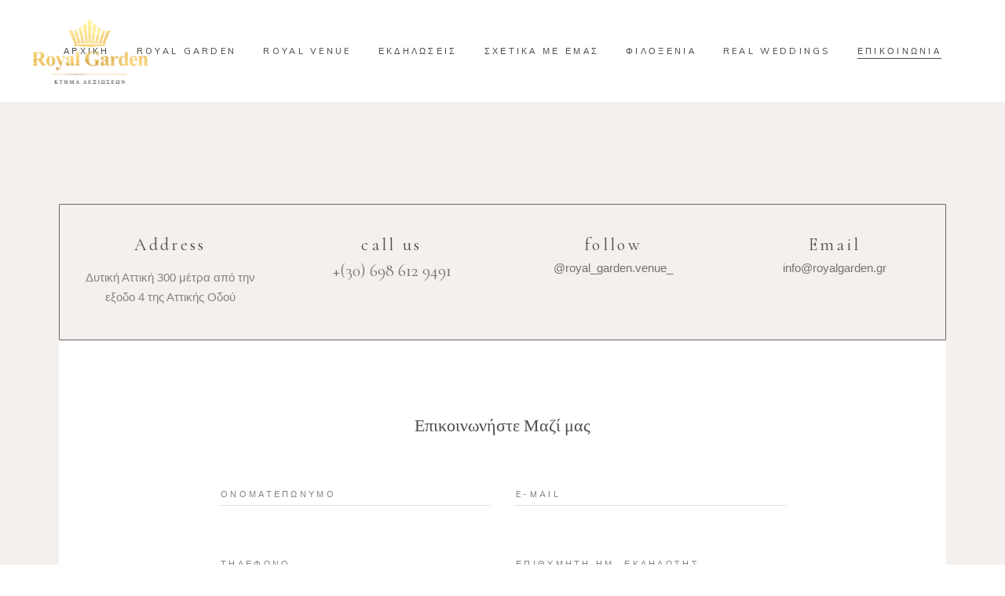

--- FILE ---
content_type: text/html; charset=UTF-8
request_url: https://royalgarden-venue.gr/contact/
body_size: 15656
content:
<!DOCTYPE html>
<html lang="el">
<head>
				
			<meta property="og:url" content="https://royalgarden-venue.gr/contact/"/>
			<meta property="og:type" content="article"/>
			<meta property="og:title" content="Επικοινωνία"/>
			<meta property="og:description" content="Κτήμα γάμου - Αίθουσα δεξιώσεων"/>
			<meta property="og:image" content=""/>
		
		
		<meta charset="UTF-8"/>
		<link rel="profile" href="http://gmpg.org/xfn/11"/>
		
				<meta name="viewport" content="width=device-width,initial-scale=1,user-scalable=yes">
		<meta name='robots' content='index, follow, max-image-preview:large, max-snippet:-1, max-video-preview:-1' />
	<style>img:is([sizes="auto" i], [sizes^="auto," i]) { contain-intrinsic-size: 3000px 1500px }</style>
	
	<!-- This site is optimized with the Yoast SEO plugin v26.0 - https://yoast.com/wordpress/plugins/seo/ -->
	<title>Επικοινωνήστε με το - Royal Garden &amp; Venue Τηλ +(30) 698 612 9491</title>
	<meta name="description" content="Κτήμα γάμου και αίθουσα δεξιώσεων με υψηλή αισθητική. Είμαστε πάντα στην διάθεση σας. Καλεστε μας στο +30 6986129491 Δυτικά Προάστια Αθήνας - Αττική." />
	<link rel="canonical" href="https://royalgarden-venue.gr/contact/" />
	<meta property="og:locale" content="el_GR" />
	<meta property="og:type" content="article" />
	<meta property="og:title" content="Επικοινωνήστε με το - Royal Garden &amp; Venue Τηλ +(30) 698 612 9491" />
	<meta property="og:description" content="Κτήμα γάμου και αίθουσα δεξιώσεων με υψηλή αισθητική. Είμαστε πάντα στην διάθεση σας. Καλεστε μας στο +30 6986129491 Δυτικά Προάστια Αθήνας - Αττική." />
	<meta property="og:url" content="https://royalgarden-venue.gr/contact/" />
	<meta property="og:site_name" content="Royal Garden &amp; Venue" />
	<meta property="article:publisher" content="https://www.facebook.com/royalvenuegarden" />
	<meta property="article:modified_time" content="2022-03-08T06:37:04+00:00" />
	<meta property="og:image" content="https://royalgarden-venue.gr/wp-content/uploads/kthma-gamou-royal-garden-scaled.jpg" />
	<meta property="og:image:width" content="2560" />
	<meta property="og:image:height" content="1523" />
	<meta property="og:image:type" content="image/jpeg" />
	<meta name="twitter:card" content="summary_large_image" />
	<meta name="twitter:label1" content="Εκτιμώμενος χρόνος ανάγνωσης" />
	<meta name="twitter:data1" content="1 λεπτό" />
	<script type="application/ld+json" class="yoast-schema-graph">{"@context":"https://schema.org","@graph":[{"@type":"WebPage","@id":"https://royalgarden-venue.gr/contact/","url":"https://royalgarden-venue.gr/contact/","name":"Επικοινωνήστε με το - Royal Garden &amp; Venue Τηλ +(30) 698 612 9491","isPartOf":{"@id":"https://royalgarden-venue.gr/#website"},"datePublished":"2019-12-13T15:18:44+00:00","dateModified":"2022-03-08T06:37:04+00:00","description":"Κτήμα γάμου και αίθουσα δεξιώσεων με υψηλή αισθητική. Είμαστε πάντα στην διάθεση σας. Καλεστε μας στο +30 6986129491 Δυτικά Προάστια Αθήνας - Αττική.","breadcrumb":{"@id":"https://royalgarden-venue.gr/contact/#breadcrumb"},"inLanguage":"el","potentialAction":[{"@type":"ReadAction","target":["https://royalgarden-venue.gr/contact/"]}]},{"@type":"BreadcrumbList","@id":"https://royalgarden-venue.gr/contact/#breadcrumb","itemListElement":[{"@type":"ListItem","position":1,"name":"Home","item":"https://royalgarden-venue.gr/"},{"@type":"ListItem","position":2,"name":"Επικοινωνία"}]},{"@type":"WebSite","@id":"https://royalgarden-venue.gr/#website","url":"https://royalgarden-venue.gr/","name":"Royal Garden &amp; Venue","description":"Κτήμα γάμου - Αίθουσα δεξιώσεων","publisher":{"@id":"https://royalgarden-venue.gr/#organization"},"potentialAction":[{"@type":"SearchAction","target":{"@type":"EntryPoint","urlTemplate":"https://royalgarden-venue.gr/?s={search_term_string}"},"query-input":{"@type":"PropertyValueSpecification","valueRequired":true,"valueName":"search_term_string"}}],"inLanguage":"el"},{"@type":"Organization","@id":"https://royalgarden-venue.gr/#organization","name":"Royal Garden Venue","url":"https://royalgarden-venue.gr/","logo":{"@type":"ImageObject","inLanguage":"el","@id":"https://royalgarden-venue.gr/#/schema/logo/image/","url":"https://royalgarden-venue.gr/wp-content/uploads/DJI_0840-scaled.jpg","contentUrl":"https://royalgarden-venue.gr/wp-content/uploads/DJI_0840-scaled.jpg","width":2560,"height":1918,"caption":"Royal Garden Venue"},"image":{"@id":"https://royalgarden-venue.gr/#/schema/logo/image/"},"sameAs":["https://www.facebook.com/royalvenuegarden","https://www.instagram.com/royal_garden.venue_/"]}]}</script>
	<!-- / Yoast SEO plugin. -->


<link rel='dns-prefetch' href='//fonts.googleapis.com' />
<link rel="alternate" type="application/rss+xml" title="Ροή RSS &raquo; Royal Garden &amp; Venue" href="https://royalgarden-venue.gr/feed/" />
<script type="text/javascript">
/* <![CDATA[ */
window._wpemojiSettings = {"baseUrl":"https:\/\/s.w.org\/images\/core\/emoji\/16.0.1\/72x72\/","ext":".png","svgUrl":"https:\/\/s.w.org\/images\/core\/emoji\/16.0.1\/svg\/","svgExt":".svg","source":{"concatemoji":"https:\/\/royalgarden-venue.gr\/wp-includes\/js\/wp-emoji-release.min.js?ver=6.8.3"}};
/*! This file is auto-generated */
!function(s,n){var o,i,e;function c(e){try{var t={supportTests:e,timestamp:(new Date).valueOf()};sessionStorage.setItem(o,JSON.stringify(t))}catch(e){}}function p(e,t,n){e.clearRect(0,0,e.canvas.width,e.canvas.height),e.fillText(t,0,0);var t=new Uint32Array(e.getImageData(0,0,e.canvas.width,e.canvas.height).data),a=(e.clearRect(0,0,e.canvas.width,e.canvas.height),e.fillText(n,0,0),new Uint32Array(e.getImageData(0,0,e.canvas.width,e.canvas.height).data));return t.every(function(e,t){return e===a[t]})}function u(e,t){e.clearRect(0,0,e.canvas.width,e.canvas.height),e.fillText(t,0,0);for(var n=e.getImageData(16,16,1,1),a=0;a<n.data.length;a++)if(0!==n.data[a])return!1;return!0}function f(e,t,n,a){switch(t){case"flag":return n(e,"\ud83c\udff3\ufe0f\u200d\u26a7\ufe0f","\ud83c\udff3\ufe0f\u200b\u26a7\ufe0f")?!1:!n(e,"\ud83c\udde8\ud83c\uddf6","\ud83c\udde8\u200b\ud83c\uddf6")&&!n(e,"\ud83c\udff4\udb40\udc67\udb40\udc62\udb40\udc65\udb40\udc6e\udb40\udc67\udb40\udc7f","\ud83c\udff4\u200b\udb40\udc67\u200b\udb40\udc62\u200b\udb40\udc65\u200b\udb40\udc6e\u200b\udb40\udc67\u200b\udb40\udc7f");case"emoji":return!a(e,"\ud83e\udedf")}return!1}function g(e,t,n,a){var r="undefined"!=typeof WorkerGlobalScope&&self instanceof WorkerGlobalScope?new OffscreenCanvas(300,150):s.createElement("canvas"),o=r.getContext("2d",{willReadFrequently:!0}),i=(o.textBaseline="top",o.font="600 32px Arial",{});return e.forEach(function(e){i[e]=t(o,e,n,a)}),i}function t(e){var t=s.createElement("script");t.src=e,t.defer=!0,s.head.appendChild(t)}"undefined"!=typeof Promise&&(o="wpEmojiSettingsSupports",i=["flag","emoji"],n.supports={everything:!0,everythingExceptFlag:!0},e=new Promise(function(e){s.addEventListener("DOMContentLoaded",e,{once:!0})}),new Promise(function(t){var n=function(){try{var e=JSON.parse(sessionStorage.getItem(o));if("object"==typeof e&&"number"==typeof e.timestamp&&(new Date).valueOf()<e.timestamp+604800&&"object"==typeof e.supportTests)return e.supportTests}catch(e){}return null}();if(!n){if("undefined"!=typeof Worker&&"undefined"!=typeof OffscreenCanvas&&"undefined"!=typeof URL&&URL.createObjectURL&&"undefined"!=typeof Blob)try{var e="postMessage("+g.toString()+"("+[JSON.stringify(i),f.toString(),p.toString(),u.toString()].join(",")+"));",a=new Blob([e],{type:"text/javascript"}),r=new Worker(URL.createObjectURL(a),{name:"wpTestEmojiSupports"});return void(r.onmessage=function(e){c(n=e.data),r.terminate(),t(n)})}catch(e){}c(n=g(i,f,p,u))}t(n)}).then(function(e){for(var t in e)n.supports[t]=e[t],n.supports.everything=n.supports.everything&&n.supports[t],"flag"!==t&&(n.supports.everythingExceptFlag=n.supports.everythingExceptFlag&&n.supports[t]);n.supports.everythingExceptFlag=n.supports.everythingExceptFlag&&!n.supports.flag,n.DOMReady=!1,n.readyCallback=function(){n.DOMReady=!0}}).then(function(){return e}).then(function(){var e;n.supports.everything||(n.readyCallback(),(e=n.source||{}).concatemoji?t(e.concatemoji):e.wpemoji&&e.twemoji&&(t(e.twemoji),t(e.wpemoji)))}))}((window,document),window._wpemojiSettings);
/* ]]> */
</script>

<style id='wp-emoji-styles-inline-css' type='text/css'>

	img.wp-smiley, img.emoji {
		display: inline !important;
		border: none !important;
		box-shadow: none !important;
		height: 1em !important;
		width: 1em !important;
		margin: 0 0.07em !important;
		vertical-align: -0.1em !important;
		background: none !important;
		padding: 0 !important;
	}
</style>
<link rel='stylesheet' id='wp-block-library-css' href='https://royalgarden-venue.gr/wp-includes/css/dist/block-library/style.min.css?ver=6.8.3' type='text/css' media='all' />
<style id='classic-theme-styles-inline-css' type='text/css'>
/*! This file is auto-generated */
.wp-block-button__link{color:#fff;background-color:#32373c;border-radius:9999px;box-shadow:none;text-decoration:none;padding:calc(.667em + 2px) calc(1.333em + 2px);font-size:1.125em}.wp-block-file__button{background:#32373c;color:#fff;text-decoration:none}
</style>
<style id='global-styles-inline-css' type='text/css'>
:root{--wp--preset--aspect-ratio--square: 1;--wp--preset--aspect-ratio--4-3: 4/3;--wp--preset--aspect-ratio--3-4: 3/4;--wp--preset--aspect-ratio--3-2: 3/2;--wp--preset--aspect-ratio--2-3: 2/3;--wp--preset--aspect-ratio--16-9: 16/9;--wp--preset--aspect-ratio--9-16: 9/16;--wp--preset--color--black: #000000;--wp--preset--color--cyan-bluish-gray: #abb8c3;--wp--preset--color--white: #ffffff;--wp--preset--color--pale-pink: #f78da7;--wp--preset--color--vivid-red: #cf2e2e;--wp--preset--color--luminous-vivid-orange: #ff6900;--wp--preset--color--luminous-vivid-amber: #fcb900;--wp--preset--color--light-green-cyan: #7bdcb5;--wp--preset--color--vivid-green-cyan: #00d084;--wp--preset--color--pale-cyan-blue: #8ed1fc;--wp--preset--color--vivid-cyan-blue: #0693e3;--wp--preset--color--vivid-purple: #9b51e0;--wp--preset--gradient--vivid-cyan-blue-to-vivid-purple: linear-gradient(135deg,rgba(6,147,227,1) 0%,rgb(155,81,224) 100%);--wp--preset--gradient--light-green-cyan-to-vivid-green-cyan: linear-gradient(135deg,rgb(122,220,180) 0%,rgb(0,208,130) 100%);--wp--preset--gradient--luminous-vivid-amber-to-luminous-vivid-orange: linear-gradient(135deg,rgba(252,185,0,1) 0%,rgba(255,105,0,1) 100%);--wp--preset--gradient--luminous-vivid-orange-to-vivid-red: linear-gradient(135deg,rgba(255,105,0,1) 0%,rgb(207,46,46) 100%);--wp--preset--gradient--very-light-gray-to-cyan-bluish-gray: linear-gradient(135deg,rgb(238,238,238) 0%,rgb(169,184,195) 100%);--wp--preset--gradient--cool-to-warm-spectrum: linear-gradient(135deg,rgb(74,234,220) 0%,rgb(151,120,209) 20%,rgb(207,42,186) 40%,rgb(238,44,130) 60%,rgb(251,105,98) 80%,rgb(254,248,76) 100%);--wp--preset--gradient--blush-light-purple: linear-gradient(135deg,rgb(255,206,236) 0%,rgb(152,150,240) 100%);--wp--preset--gradient--blush-bordeaux: linear-gradient(135deg,rgb(254,205,165) 0%,rgb(254,45,45) 50%,rgb(107,0,62) 100%);--wp--preset--gradient--luminous-dusk: linear-gradient(135deg,rgb(255,203,112) 0%,rgb(199,81,192) 50%,rgb(65,88,208) 100%);--wp--preset--gradient--pale-ocean: linear-gradient(135deg,rgb(255,245,203) 0%,rgb(182,227,212) 50%,rgb(51,167,181) 100%);--wp--preset--gradient--electric-grass: linear-gradient(135deg,rgb(202,248,128) 0%,rgb(113,206,126) 100%);--wp--preset--gradient--midnight: linear-gradient(135deg,rgb(2,3,129) 0%,rgb(40,116,252) 100%);--wp--preset--font-size--small: 13px;--wp--preset--font-size--medium: 20px;--wp--preset--font-size--large: 36px;--wp--preset--font-size--x-large: 42px;--wp--preset--spacing--20: 0.44rem;--wp--preset--spacing--30: 0.67rem;--wp--preset--spacing--40: 1rem;--wp--preset--spacing--50: 1.5rem;--wp--preset--spacing--60: 2.25rem;--wp--preset--spacing--70: 3.38rem;--wp--preset--spacing--80: 5.06rem;--wp--preset--shadow--natural: 6px 6px 9px rgba(0, 0, 0, 0.2);--wp--preset--shadow--deep: 12px 12px 50px rgba(0, 0, 0, 0.4);--wp--preset--shadow--sharp: 6px 6px 0px rgba(0, 0, 0, 0.2);--wp--preset--shadow--outlined: 6px 6px 0px -3px rgba(255, 255, 255, 1), 6px 6px rgba(0, 0, 0, 1);--wp--preset--shadow--crisp: 6px 6px 0px rgba(0, 0, 0, 1);}:where(.is-layout-flex){gap: 0.5em;}:where(.is-layout-grid){gap: 0.5em;}body .is-layout-flex{display: flex;}.is-layout-flex{flex-wrap: wrap;align-items: center;}.is-layout-flex > :is(*, div){margin: 0;}body .is-layout-grid{display: grid;}.is-layout-grid > :is(*, div){margin: 0;}:where(.wp-block-columns.is-layout-flex){gap: 2em;}:where(.wp-block-columns.is-layout-grid){gap: 2em;}:where(.wp-block-post-template.is-layout-flex){gap: 1.25em;}:where(.wp-block-post-template.is-layout-grid){gap: 1.25em;}.has-black-color{color: var(--wp--preset--color--black) !important;}.has-cyan-bluish-gray-color{color: var(--wp--preset--color--cyan-bluish-gray) !important;}.has-white-color{color: var(--wp--preset--color--white) !important;}.has-pale-pink-color{color: var(--wp--preset--color--pale-pink) !important;}.has-vivid-red-color{color: var(--wp--preset--color--vivid-red) !important;}.has-luminous-vivid-orange-color{color: var(--wp--preset--color--luminous-vivid-orange) !important;}.has-luminous-vivid-amber-color{color: var(--wp--preset--color--luminous-vivid-amber) !important;}.has-light-green-cyan-color{color: var(--wp--preset--color--light-green-cyan) !important;}.has-vivid-green-cyan-color{color: var(--wp--preset--color--vivid-green-cyan) !important;}.has-pale-cyan-blue-color{color: var(--wp--preset--color--pale-cyan-blue) !important;}.has-vivid-cyan-blue-color{color: var(--wp--preset--color--vivid-cyan-blue) !important;}.has-vivid-purple-color{color: var(--wp--preset--color--vivid-purple) !important;}.has-black-background-color{background-color: var(--wp--preset--color--black) !important;}.has-cyan-bluish-gray-background-color{background-color: var(--wp--preset--color--cyan-bluish-gray) !important;}.has-white-background-color{background-color: var(--wp--preset--color--white) !important;}.has-pale-pink-background-color{background-color: var(--wp--preset--color--pale-pink) !important;}.has-vivid-red-background-color{background-color: var(--wp--preset--color--vivid-red) !important;}.has-luminous-vivid-orange-background-color{background-color: var(--wp--preset--color--luminous-vivid-orange) !important;}.has-luminous-vivid-amber-background-color{background-color: var(--wp--preset--color--luminous-vivid-amber) !important;}.has-light-green-cyan-background-color{background-color: var(--wp--preset--color--light-green-cyan) !important;}.has-vivid-green-cyan-background-color{background-color: var(--wp--preset--color--vivid-green-cyan) !important;}.has-pale-cyan-blue-background-color{background-color: var(--wp--preset--color--pale-cyan-blue) !important;}.has-vivid-cyan-blue-background-color{background-color: var(--wp--preset--color--vivid-cyan-blue) !important;}.has-vivid-purple-background-color{background-color: var(--wp--preset--color--vivid-purple) !important;}.has-black-border-color{border-color: var(--wp--preset--color--black) !important;}.has-cyan-bluish-gray-border-color{border-color: var(--wp--preset--color--cyan-bluish-gray) !important;}.has-white-border-color{border-color: var(--wp--preset--color--white) !important;}.has-pale-pink-border-color{border-color: var(--wp--preset--color--pale-pink) !important;}.has-vivid-red-border-color{border-color: var(--wp--preset--color--vivid-red) !important;}.has-luminous-vivid-orange-border-color{border-color: var(--wp--preset--color--luminous-vivid-orange) !important;}.has-luminous-vivid-amber-border-color{border-color: var(--wp--preset--color--luminous-vivid-amber) !important;}.has-light-green-cyan-border-color{border-color: var(--wp--preset--color--light-green-cyan) !important;}.has-vivid-green-cyan-border-color{border-color: var(--wp--preset--color--vivid-green-cyan) !important;}.has-pale-cyan-blue-border-color{border-color: var(--wp--preset--color--pale-cyan-blue) !important;}.has-vivid-cyan-blue-border-color{border-color: var(--wp--preset--color--vivid-cyan-blue) !important;}.has-vivid-purple-border-color{border-color: var(--wp--preset--color--vivid-purple) !important;}.has-vivid-cyan-blue-to-vivid-purple-gradient-background{background: var(--wp--preset--gradient--vivid-cyan-blue-to-vivid-purple) !important;}.has-light-green-cyan-to-vivid-green-cyan-gradient-background{background: var(--wp--preset--gradient--light-green-cyan-to-vivid-green-cyan) !important;}.has-luminous-vivid-amber-to-luminous-vivid-orange-gradient-background{background: var(--wp--preset--gradient--luminous-vivid-amber-to-luminous-vivid-orange) !important;}.has-luminous-vivid-orange-to-vivid-red-gradient-background{background: var(--wp--preset--gradient--luminous-vivid-orange-to-vivid-red) !important;}.has-very-light-gray-to-cyan-bluish-gray-gradient-background{background: var(--wp--preset--gradient--very-light-gray-to-cyan-bluish-gray) !important;}.has-cool-to-warm-spectrum-gradient-background{background: var(--wp--preset--gradient--cool-to-warm-spectrum) !important;}.has-blush-light-purple-gradient-background{background: var(--wp--preset--gradient--blush-light-purple) !important;}.has-blush-bordeaux-gradient-background{background: var(--wp--preset--gradient--blush-bordeaux) !important;}.has-luminous-dusk-gradient-background{background: var(--wp--preset--gradient--luminous-dusk) !important;}.has-pale-ocean-gradient-background{background: var(--wp--preset--gradient--pale-ocean) !important;}.has-electric-grass-gradient-background{background: var(--wp--preset--gradient--electric-grass) !important;}.has-midnight-gradient-background{background: var(--wp--preset--gradient--midnight) !important;}.has-small-font-size{font-size: var(--wp--preset--font-size--small) !important;}.has-medium-font-size{font-size: var(--wp--preset--font-size--medium) !important;}.has-large-font-size{font-size: var(--wp--preset--font-size--large) !important;}.has-x-large-font-size{font-size: var(--wp--preset--font-size--x-large) !important;}
:where(.wp-block-post-template.is-layout-flex){gap: 1.25em;}:where(.wp-block-post-template.is-layout-grid){gap: 1.25em;}
:where(.wp-block-columns.is-layout-flex){gap: 2em;}:where(.wp-block-columns.is-layout-grid){gap: 2em;}
:root :where(.wp-block-pullquote){font-size: 1.5em;line-height: 1.6;}
</style>
<link rel='stylesheet' id='contact-form-7-css' href='https://royalgarden-venue.gr/wp-content/plugins/contact-form-7/includes/css/styles.css?ver=6.1.1' type='text/css' media='all' />
<link rel='stylesheet' id='solene-elated-default-style-css' href='https://royalgarden-venue.gr/wp-content/themes/solene/style.css?ver=6.8.3' type='text/css' media='all' />
<link rel='stylesheet' id='solene-elated-child-style-css' href='https://royalgarden-venue.gr/wp-content/themes/solene-child/style.css?ver=6.8.3' type='text/css' media='all' />
<link rel='stylesheet' id='solene-elated-modules-css' href='https://royalgarden-venue.gr/wp-content/themes/solene/assets/css/modules.min.css?ver=6.8.3' type='text/css' media='all' />
<style id='solene-elated-modules-inline-css' type='text/css'>
.page-id-1792 .eltdf-content { background-color: #f4f0ed;}.page-id-1792 .eltdf-content .eltdf-content-inner > .eltdf-container > .eltdf-container-inner, .page-id-1792 .eltdf-content .eltdf-content-inner > .eltdf-full-width > .eltdf-full-width-inner { padding: 130px 0 0 0;}@media only screen and (max-width: 1024px) {.page-id-1792 .eltdf-content .eltdf-content-inner > .eltdf-container > .eltdf-container-inner, .page-id-1792 .eltdf-content .eltdf-content-inner > .eltdf-full-width > .eltdf-full-width-inner { padding: 70px 0 0 0;}}.page-id-1792 .eltdf-content .eltdf-content-inner > .eltdf-container > .eltdf-container-inner, .page-id-1792 .eltdf-content .eltdf-content-inner > .eltdf-full-width > .eltdf-full-width-inner { padding: 130px 0 0 0;}@media only screen and (max-width: 1024px) {.page-id-1792 .eltdf-content .eltdf-content-inner > .eltdf-container > .eltdf-container-inner, .page-id-1792 .eltdf-content .eltdf-content-inner > .eltdf-full-width > .eltdf-full-width-inner { padding: 70px 0 0 0;}}.eltdf-st-loader .eltdf-rotate-circles > div, .eltdf-st-loader .pulse, .eltdf-st-loader .double_pulse .double-bounce1, .eltdf-st-loader .double_pulse .double-bounce2, .eltdf-st-loader .cube, .eltdf-st-loader .rotating_cubes .cube1, .eltdf-st-loader .rotating_cubes .cube2, .eltdf-st-loader .stripes > div, .eltdf-st-loader .wave > div, .eltdf-st-loader .two_rotating_circles .dot1, .eltdf-st-loader .two_rotating_circles .dot2, .eltdf-st-loader .five_rotating_circles .container1 > div, .eltdf-st-loader .five_rotating_circles .container2 > div, .eltdf-st-loader .five_rotating_circles .container3 > div, .eltdf-st-loader .atom .ball-1:before, .eltdf-st-loader .atom .ball-2:before, .eltdf-st-loader .atom .ball-3:before, .eltdf-st-loader .atom .ball-4:before, .eltdf-st-loader .clock .ball:before, .eltdf-st-loader .mitosis .ball, .eltdf-st-loader .lines .line1, .eltdf-st-loader .lines .line2, .eltdf-st-loader .lines .line3, .eltdf-st-loader .lines .line4, .eltdf-st-loader .fussion .ball, .eltdf-st-loader .fussion .ball-1, .eltdf-st-loader .fussion .ball-2, .eltdf-st-loader .fussion .ball-3, .eltdf-st-loader .fussion .ball-4, .eltdf-st-loader .wave_circles .ball, .eltdf-st-loader .pulse_circles .ball { background-color: #84847c;}.eltdf-st-loader .eltdf-solene-spinner .eltdf-solene-spinner-text .eltdf-solene-spinner-title { color: #84847c;}.eltdf-st-loader .eltdf-solene-spinner .eltdf-solene-spinner-background { background-image: url(https://solene.qodeinteractive.com/wp-content/uploads/2020/01/landing-background-img.jpg);}.eltdf-st-loader .eltdf-solene-spinner .eltdf-solene-spinner-image-holder { background-image: url(https://solene.qodeinteractive.com/wp-content/uploads/2020/01/loading-spinner-image.png);}
</style>
<link rel='stylesheet' id='solene-elated-dripicons-css' href='https://royalgarden-venue.gr/wp-content/themes/solene/framework/lib/icons-pack/dripicons/dripicons.css?ver=6.8.3' type='text/css' media='all' />
<link rel='stylesheet' id='solene-elated-font_elegant-css' href='https://royalgarden-venue.gr/wp-content/themes/solene/framework/lib/icons-pack/elegant-icons/style.min.css?ver=6.8.3' type='text/css' media='all' />
<link rel='stylesheet' id='solene-elated-font_awesome-css' href='https://royalgarden-venue.gr/wp-content/themes/solene/framework/lib/icons-pack/font-awesome/css/fontawesome-all.min.css?ver=6.8.3' type='text/css' media='all' />
<link rel='stylesheet' id='solene-elated-ion_icons-css' href='https://royalgarden-venue.gr/wp-content/themes/solene/framework/lib/icons-pack/ion-icons/css/ionicons.min.css?ver=6.8.3' type='text/css' media='all' />
<link rel='stylesheet' id='solene-elated-linea_icons-css' href='https://royalgarden-venue.gr/wp-content/themes/solene/framework/lib/icons-pack/linea-icons/style.css?ver=6.8.3' type='text/css' media='all' />
<link rel='stylesheet' id='solene-elated-linear_icons-css' href='https://royalgarden-venue.gr/wp-content/themes/solene/framework/lib/icons-pack/linear-icons/style.css?ver=6.8.3' type='text/css' media='all' />
<link rel='stylesheet' id='solene-elated-simple_line_icons-css' href='https://royalgarden-venue.gr/wp-content/themes/solene/framework/lib/icons-pack/simple-line-icons/simple-line-icons.css?ver=6.8.3' type='text/css' media='all' />
<link rel='stylesheet' id='mediaelement-css' href='https://royalgarden-venue.gr/wp-includes/js/mediaelement/mediaelementplayer-legacy.min.css?ver=4.2.17' type='text/css' media='all' />
<link rel='stylesheet' id='wp-mediaelement-css' href='https://royalgarden-venue.gr/wp-includes/js/mediaelement/wp-mediaelement.min.css?ver=6.8.3' type='text/css' media='all' />
<link rel='stylesheet' id='solene-elated-style-dynamic-css' href='https://royalgarden-venue.gr/wp-content/themes/solene/assets/css/style_dynamic.css?ver=1758620682' type='text/css' media='all' />
<link rel='stylesheet' id='solene-elated-modules-responsive-css' href='https://royalgarden-venue.gr/wp-content/themes/solene/assets/css/modules-responsive.min.css?ver=6.8.3' type='text/css' media='all' />
<link rel='stylesheet' id='solene-elated-style-dynamic-responsive-css' href='https://royalgarden-venue.gr/wp-content/themes/solene/assets/css/style_dynamic_responsive.css?ver=1758620682' type='text/css' media='all' />
<link rel='stylesheet' id='solene-elated-google-fonts-css' href='https://fonts.googleapis.com/css?family=Muli%3A300%2C300i%2C400%2C400i%2C500%2C600%2C700%7CCormorant+Garamond%3A300%2C300i%2C400%2C400i%2C500%2C600%2C700%7CUbuntu+Condensed%3A300%2C300i%2C400%2C400i%2C500%2C600%2C700&#038;subset=latin%2Cgreek%2Cgreek-ext&#038;ver=1.0.0' type='text/css' media='all' />
<link rel='stylesheet' id='solene-core-dashboard-style-css' href='https://royalgarden-venue.gr/wp-content/plugins/solene-core/core-dashboard/assets/css/core-dashboard.min.css?ver=6.8.3' type='text/css' media='all' />
<link rel='stylesheet' id='js_composer_front-css' href='https://royalgarden-venue.gr/wp-content/plugins/js_composer/assets/css/js_composer.min.css?ver=6.7.0' type='text/css' media='all' />
<script type="text/javascript" src="https://royalgarden-venue.gr/wp-includes/js/jquery/jquery.min.js?ver=3.7.1" id="jquery-core-js"></script>
<script type="text/javascript" src="https://royalgarden-venue.gr/wp-includes/js/jquery/jquery-migrate.min.js?ver=3.4.1" id="jquery-migrate-js"></script>
<link rel="https://api.w.org/" href="https://royalgarden-venue.gr/wp-json/" /><link rel="alternate" title="JSON" type="application/json" href="https://royalgarden-venue.gr/wp-json/wp/v2/pages/1792" /><link rel="EditURI" type="application/rsd+xml" title="RSD" href="https://royalgarden-venue.gr/xmlrpc.php?rsd" />
<meta name="generator" content="WordPress 6.8.3" />
<link rel='shortlink' href='https://royalgarden-venue.gr/?p=1792' />
<link rel="alternate" title="oEmbed (JSON)" type="application/json+oembed" href="https://royalgarden-venue.gr/wp-json/oembed/1.0/embed?url=https%3A%2F%2Froyalgarden-venue.gr%2Fcontact%2F" />
<link rel="alternate" title="oEmbed (XML)" type="text/xml+oembed" href="https://royalgarden-venue.gr/wp-json/oembed/1.0/embed?url=https%3A%2F%2Froyalgarden-venue.gr%2Fcontact%2F&#038;format=xml" />
<meta name="generator" content="Powered by WPBakery Page Builder - drag and drop page builder for WordPress."/>
<meta name="generator" content="Powered by Slider Revolution 6.5.8 - responsive, Mobile-Friendly Slider Plugin for WordPress with comfortable drag and drop interface." />
<link rel="icon" href="https://royalgarden-venue.gr/wp-content/uploads/cropped-royal-32x32.png" sizes="32x32" />
<link rel="icon" href="https://royalgarden-venue.gr/wp-content/uploads/cropped-royal-192x192.png" sizes="192x192" />
<link rel="apple-touch-icon" href="https://royalgarden-venue.gr/wp-content/uploads/cropped-royal-180x180.png" />
<meta name="msapplication-TileImage" content="https://royalgarden-venue.gr/wp-content/uploads/cropped-royal-270x270.png" />
<script type="text/javascript">function setREVStartSize(e){
			//window.requestAnimationFrame(function() {				 
				window.RSIW = window.RSIW===undefined ? window.innerWidth : window.RSIW;	
				window.RSIH = window.RSIH===undefined ? window.innerHeight : window.RSIH;	
				try {								
					var pw = document.getElementById(e.c).parentNode.offsetWidth,
						newh;
					pw = pw===0 || isNaN(pw) ? window.RSIW : pw;
					e.tabw = e.tabw===undefined ? 0 : parseInt(e.tabw);
					e.thumbw = e.thumbw===undefined ? 0 : parseInt(e.thumbw);
					e.tabh = e.tabh===undefined ? 0 : parseInt(e.tabh);
					e.thumbh = e.thumbh===undefined ? 0 : parseInt(e.thumbh);
					e.tabhide = e.tabhide===undefined ? 0 : parseInt(e.tabhide);
					e.thumbhide = e.thumbhide===undefined ? 0 : parseInt(e.thumbhide);
					e.mh = e.mh===undefined || e.mh=="" || e.mh==="auto" ? 0 : parseInt(e.mh,0);		
					if(e.layout==="fullscreen" || e.l==="fullscreen") 						
						newh = Math.max(e.mh,window.RSIH);					
					else{					
						e.gw = Array.isArray(e.gw) ? e.gw : [e.gw];
						for (var i in e.rl) if (e.gw[i]===undefined || e.gw[i]===0) e.gw[i] = e.gw[i-1];					
						e.gh = e.el===undefined || e.el==="" || (Array.isArray(e.el) && e.el.length==0)? e.gh : e.el;
						e.gh = Array.isArray(e.gh) ? e.gh : [e.gh];
						for (var i in e.rl) if (e.gh[i]===undefined || e.gh[i]===0) e.gh[i] = e.gh[i-1];
											
						var nl = new Array(e.rl.length),
							ix = 0,						
							sl;					
						e.tabw = e.tabhide>=pw ? 0 : e.tabw;
						e.thumbw = e.thumbhide>=pw ? 0 : e.thumbw;
						e.tabh = e.tabhide>=pw ? 0 : e.tabh;
						e.thumbh = e.thumbhide>=pw ? 0 : e.thumbh;					
						for (var i in e.rl) nl[i] = e.rl[i]<window.RSIW ? 0 : e.rl[i];
						sl = nl[0];									
						for (var i in nl) if (sl>nl[i] && nl[i]>0) { sl = nl[i]; ix=i;}															
						var m = pw>(e.gw[ix]+e.tabw+e.thumbw) ? 1 : (pw-(e.tabw+e.thumbw)) / (e.gw[ix]);					
						newh =  (e.gh[ix] * m) + (e.tabh + e.thumbh);
					}
					var el = document.getElementById(e.c);
					if (el!==null && el) el.style.height = newh+"px";					
					el = document.getElementById(e.c+"_wrapper");
					if (el!==null && el) {
						el.style.height = newh+"px";
						el.style.display = "block";
					}
				} catch(e){
					console.log("Failure at Presize of Slider:" + e)
				}					   
			//});
		  };</script>
		<style type="text/css" id="wp-custom-css">
			
p {
    font-family: "Open Sans", sans-serif;
}h1 {
    font-size: 40px;
    line-height: .9375em;
    letter-spacing: .2em;
}.eltdf-ils-holder .eltdf-ils-item-link {
    font-family: "Muli",sans-serif}.eltdf-side-menu-button-opener.eltdf-icon-has-hover {
    display:none;
}.eltdf-main-menu>ul>li>a {
  
    padding: 0 17px;
   
}.eltdf-content .eltdf-content-inner > .eltdf-container > .eltdf-container-inner, .eltdf-content .eltdf-content-inner > .eltdf-full-width > .eltdf-full-width-inner {
    padding-top: 00px;
    padding-bottom: 40px;
}		</style>
		<style type="text/css" data-type="vc_shortcodes-custom-css">.vc_custom_1632912115432{border-top-width: 1px !important;border-right-width: 1px !important;border-bottom-width: 1px !important;border-left-width: 1px !important;padding-top: 0px !important;padding-bottom: 10px !important;border-left-color: #666666 !important;border-left-style: solid !important;border-right-color: #666666 !important;border-right-style: solid !important;border-top-color: #666666 !important;border-top-style: solid !important;border-bottom-color: #666666 !important;border-bottom-style: solid !important;border-radius: 1px !important;}.vc_custom_1576251416906{border-top-width: 1px !important;border-right-width: 1px !important;border-bottom-width: 1px !important;border-left-width: 1px !important;background-color: #ffffff !important;border-left-color: #ffffff !important;border-left-style: solid !important;border-right-color: #ffffff !important;border-right-style: solid !important;border-top-color: #ffffff !important;border-top-style: solid !important;border-bottom-color: #ffffff !important;border-bottom-style: solid !important;}.vc_custom_1635521962745{padding-top: 5px !important;padding-bottom: 56px !important;}.vc_custom_1576251266910{padding-top: 57px !important;padding-bottom: 56px !important;}.vc_custom_1576250714007{padding-bottom: 97px !important;}</style><noscript><style> .wpb_animate_when_almost_visible { opacity: 1; }</style></noscript></head>
<body class="wp-singular page-template page-template-full-width page-template-full-width-php page page-id-1792 wp-theme-solene wp-child-theme-solene-child solene-core-2.1.1 solene child-child-ver-1.0.0 solene-ver-2.5 eltdf-smooth-page-transitions eltdf-grid-1300 eltdf-empty-google-api eltdf-wide-dropdown-menu-content-in-grid eltdf-no-behavior eltdf-dropdown-animate-height eltdf-header-standard eltdf-menu-area-shadow-disable eltdf-menu-area-in-grid-shadow-disable eltdf-menu-area-border-disable eltdf-menu-area-in-grid-border-disable eltdf-logo-area-border-disable eltdf-logo-area-in-grid-border-disable eltdf-header-vertical-shadow-disable eltdf-header-vertical-border-disable eltdf-side-menu-slide-from-right eltdf-default-mobile-header eltdf-sticky-up-mobile-header wpb-js-composer js-comp-ver-6.7.0 vc_responsive" itemscope itemtype="https://schema.org/WebPage">
    	    <div class="eltdf-wrapper">
        <div class="eltdf-wrapper-inner">
            
<header class="eltdf-page-header">
		
				
	<div class="eltdf-menu-area eltdf-menu-center">
				
						
			<div class="eltdf-vertical-align-containers">
				<div class="eltdf-position-left"><!--
				 --><div class="eltdf-position-left-inner">
						
	
	<div class="eltdf-logo-wrapper">
		<a itemprop="url" href="https://royalgarden-venue.gr/" style="height: 83px;">
			<img itemprop="image" class="eltdf-normal-logo" src="https://royalgarden-venue.gr/wp-content/uploads/2021/09/Logo_Gold.png" width="300" height="167"  alt="logo"/>
			<img itemprop="image" class="eltdf-dark-logo" src="https://royalgarden-venue.gr/wp-content/uploads/2021/09/Logo_Gold.png" width="300" height="167"  alt="dark logo"/>			<img itemprop="image" class="eltdf-light-logo" src="https://royalgarden-venue.gr/wp-content/uploads/2021/09/Logo_Gold.png" width="300" height="167"  alt="light logo"/>		</a>
	</div>

											</div>
				</div>
									<div class="eltdf-position-center"><!--
					 --><div class="eltdf-position-center-inner">
								
	<nav class="eltdf-main-menu eltdf-drop-down eltdf-default-nav">
		<ul id="menu-main-menu" class="clearfix"><li id="nav-menu-item-4417" class="menu-item menu-item-type-post_type menu-item-object-page menu-item-home  narrow"><a href="https://royalgarden-venue.gr/" class=""><span class="item_outer"><span class="item_text">ΑΡΧΙΚΗ</span></span></a></li>
<li id="nav-menu-item-4604" class="menu-item menu-item-type-post_type menu-item-object-page  narrow"><a href="https://royalgarden-venue.gr/kthma-royal/" class=""><span class="item_outer"><span class="item_text">ROYAL GARDEN</span></span></a></li>
<li id="nav-menu-item-5122" class="menu-item menu-item-type-post_type menu-item-object-page  narrow"><a href="https://royalgarden-venue.gr/aithoysa-royal/" class=""><span class="item_outer"><span class="item_text">ROYAL VENUE</span></span></a></li>
<li id="nav-menu-item-4609" class="menu-item menu-item-type-post_type menu-item-object-page  narrow"><a href="https://royalgarden-venue.gr/ekdilosi/" class=""><span class="item_outer"><span class="item_text">Εκδηλώσεις</span></span></a></li>
<li id="nav-menu-item-4600" class="menu-item menu-item-type-post_type menu-item-object-page  narrow"><a href="https://royalgarden-venue.gr/about-us/" class=""><span class="item_outer"><span class="item_text">Σχετικα με εμας</span></span></a></li>
<li id="nav-menu-item-4612" class="menu-item menu-item-type-post_type menu-item-object-page  narrow"><a href="https://royalgarden-venue.gr/kthma-gamou/" class=""><span class="item_outer"><span class="item_text">ΦΙΛΟΞΕΝΙΑ</span></span></a></li>
<li id="nav-menu-item-4844" class="menu-item menu-item-type-taxonomy menu-item-object-portfolio-category  narrow"><a href="https://royalgarden-venue.gr/portfolio-category/real-weddings/" class=""><span class="item_outer"><span class="item_text">Real Weddings</span></span></a></li>
<li id="nav-menu-item-4605" class="menu-item menu-item-type-post_type menu-item-object-page current-menu-item page_item page-item-1792 current_page_item eltdf-active-item narrow"><a href="https://royalgarden-venue.gr/contact/" class=" current "><span class="item_outer"><span class="item_text">Επικοινωνια</span></span></a></li>
</ul>	</nav>

						</div>
					</div>
								<div class="eltdf-position-right"><!--
				 --><div class="eltdf-position-right-inner">
															<a class="eltdf-side-menu-button-opener eltdf-icon-has-hover eltdf-side-menu-button-opener-predefined"  href="javascript:void(0)" >
								<span class="eltdf-side-menu-icon">
											<span class="eltdf-sa-label"> Info</span>
										<span class="eltdf-hm-label">Menu</span><span class="eltdf-hm-lines"><span class="eltdf-hm-line eltdf-line-1"></span><span class="eltdf-hm-line eltdf-line-2"></span></span>	            </span>
			</a>
							</div>
				</div>
			</div>
			
			</div>
			
		
		
	</header>


<header class="eltdf-mobile-header">
		
	<div class="eltdf-mobile-header-inner">
		<div class="eltdf-mobile-header-holder">
			            <div class="eltdf-grid">
                            <div class="eltdf-vertical-align-containers">
                    <div class="eltdf-position-left"><!--
                     --><div class="eltdf-position-left-inner">
                            
<div class="eltdf-mobile-logo-wrapper">
	<a itemprop="url" href="https://royalgarden-venue.gr/" style="height: 83px">
		<img itemprop="image" src="https://royalgarden-venue.gr/wp-content/uploads/2021/09/Logo_Gold.png" width="300" height="167"  alt="Mobile Logo"/>
	</a>
</div>

                        </div>
                    </div>
                    <div class="eltdf-position-right"><!--
                     --><div class="eltdf-position-right-inner">
                                                                                        <div class="eltdf-mobile-menu-opener eltdf-mobile-menu-opener-predefined">
                                    <a href="javascript:void(0)">
                                                                                <span class="eltdf-mobile-menu-icon">
                                            <span class="eltdf-hm-label">Menu</span><span class="eltdf-hm-lines"><span class="eltdf-hm-line eltdf-line-1"></span><span class="eltdf-hm-line eltdf-line-2"></span></span>                                        </span>
                                    </a>
                                </div>
                                                    </div>
                    </div>
				</div>
                        </div>
		    		</div>
		
	<nav class="eltdf-mobile-nav" role="navigation" aria-label="Mobile Menu">
		<div class="eltdf-grid">
			<ul id="menu-main-menu-1" class=""><li id="mobile-menu-item-4417" class="menu-item menu-item-type-post_type menu-item-object-page menu-item-home "><a href="https://royalgarden-venue.gr/" class=""><span>ΑΡΧΙΚΗ</span></a></li>
<li id="mobile-menu-item-4604" class="menu-item menu-item-type-post_type menu-item-object-page "><a href="https://royalgarden-venue.gr/kthma-royal/" class=""><span>ROYAL GARDEN</span></a></li>
<li id="mobile-menu-item-5122" class="menu-item menu-item-type-post_type menu-item-object-page "><a href="https://royalgarden-venue.gr/aithoysa-royal/" class=""><span>ROYAL VENUE</span></a></li>
<li id="mobile-menu-item-4609" class="menu-item menu-item-type-post_type menu-item-object-page "><a href="https://royalgarden-venue.gr/ekdilosi/" class=""><span>Εκδηλώσεις</span></a></li>
<li id="mobile-menu-item-4600" class="menu-item menu-item-type-post_type menu-item-object-page "><a href="https://royalgarden-venue.gr/about-us/" class=""><span>Σχετικα με εμας</span></a></li>
<li id="mobile-menu-item-4612" class="menu-item menu-item-type-post_type menu-item-object-page "><a href="https://royalgarden-venue.gr/kthma-gamou/" class=""><span>ΦΙΛΟΞΕΝΙΑ</span></a></li>
<li id="mobile-menu-item-4844" class="menu-item menu-item-type-taxonomy menu-item-object-portfolio-category "><a href="https://royalgarden-venue.gr/portfolio-category/real-weddings/" class=""><span>Real Weddings</span></a></li>
<li id="mobile-menu-item-4605" class="menu-item menu-item-type-post_type menu-item-object-page current-menu-item page_item page-item-1792 current_page_item eltdf-active-item"><a href="https://royalgarden-venue.gr/contact/" class=" current "><span>Επικοινωνια</span></a></li>
</ul>		</div>
	</nav>

	</div>
	
	</header>

			<a id='eltdf-back-to-top' href='#'>
				<span>
					<svg class="eltdf-svg-circle"><circle cx="50%" cy="50%" r="45%"></circle></svg>					<svg class="eltdf-svg-circle"><circle cx="50%" cy="50%" r="45%"></circle></svg>					<svg class="eltdf-back-to-top-arrow" x="0px" y="0px" width="12.771px" height="19.503px" viewBox="8.563 4.497 12.771 19.503" enable-background="new 8.563 4.497 12.771 19.503" xml:space="preserve">
						<line fill="none" stroke="currentColor" stroke-linecap="round" stroke-linejoin="round" x1="14.962" y1="23.433" x2="14.962" y2="5.058"/>
						<line fill="none" stroke="currentColor" stroke-linecap="round" stroke-linejoin="round" x1="14.962" y1="23.433" x2="14.962" y2="5.058"/>
						<polyline fill="none" stroke="currentColor" stroke-linecap="round" stroke-linejoin="round" points="9.155,10.865 14.962,5.058   20.769,10.865 "/>
					</svg>
				</span>
			</a>
			        
            <div class="eltdf-content" >
                <div class="eltdf-content-inner">
<div class="eltdf-full-width">
    	<div class="eltdf-full-width-inner">
        					<div class="eltdf-grid-row">
				<div class="eltdf-page-content-holder eltdf-grid-col-12">
					<div class="eltdf-row-grid-section-wrapper eltdf-content-aligment-center"  ><div class="eltdf-row-grid-section"><div class="vc_row wpb_row vc_row-fluid vc_custom_1632912115432 vc_row-has-fill" ><div class="wpb_column vc_column_container vc_col-sm-6 vc_col-lg-3 vc_col-md-6 vc_col-xs-12"><div class="vc_column-inner"><div class="wpb_wrapper"><div class="eltdf-section-title-holder  " style="text-align: center">
	<div class="eltdf-st-inner">
							<h3 class="eltdf-st-title" style="color: #4d504a">
				Address							</h3>
									<p class="eltdf-st-text" >
				Δυτική Αττική 300 μέτρα από την εξοδο 4 της Αττικής Οδού			</p>
					</div>
</div><div class="vc_empty_space"   style="height: 32px"><span class="vc_empty_space_inner"></span></div></div></div></div><div class="wpb_column vc_column_container vc_col-sm-6 vc_col-lg-3 vc_col-md-6 vc_col-xs-12"><div class="vc_column-inner"><div class="wpb_wrapper"><div class="eltdf-section-title-holder  " style="text-align: center">
	<div class="eltdf-st-inner">
							<h3 class="eltdf-st-title" style="color: #4d504a">
				call us							</h3>
							<h3  class="eltdf-st-subtitle" style="text-transform: none;color: #72726c">
				<span>
					+(30) 698 612 9491											<a class="eltdf-st-subtitle-link" href="tel:+306986129491" target="_self"></a>
									</span>
			</h3 >
							</div>
</div><div class="vc_empty_space"   style="height: 32px"><span class="vc_empty_space_inner"></span></div></div></div></div><div class="wpb_column vc_column_container vc_col-sm-6 vc_col-lg-3 vc_col-md-6 vc_col-xs-12"><div class="vc_column-inner"><div class="wpb_wrapper"><div class="eltdf-section-title-holder  " style="text-align: center">
	<div class="eltdf-st-inner">
							<h3 class="eltdf-st-title" style="color: #4d504a">
				follow							</h3>
							<p  class="eltdf-st-subtitle" style="text-transform: none;color: #72726c">
				<span>
					@royal_garden.venue_											<a class="eltdf-st-subtitle-link" href="https://www.instagram.com/royal_garden.venue_/" target="_blank"></a>
									</span>
			</p >
							</div>
</div><div class="vc_empty_space"   style="height: 32px"><span class="vc_empty_space_inner"></span></div></div></div></div><div class="wpb_column vc_column_container vc_col-sm-6 vc_col-lg-3 vc_col-md-6 vc_col-xs-12"><div class="vc_column-inner"><div class="wpb_wrapper"><div class="eltdf-section-title-holder  " style="text-align: center">
	<div class="eltdf-st-inner">
							<h3 class="eltdf-st-title" style="color: #4d504a">
				Email							</h3>
							<p  class="eltdf-st-subtitle" style="text-transform: none;color: #72726c">
				<span>
					info@royalgarden.gr											<a class="eltdf-st-subtitle-link" href="mailto:info@royalgarden.gr" target="_blank"></a>
									</span>
			</p >
							</div>
</div><div class="vc_empty_space"   style="height: 32px"><span class="vc_empty_space_inner"></span></div></div></div></div></div></div></div><div class="eltdf-row-grid-section-wrapper "  style="background-image: url(https://royalgarden-venue.gr/wp-content/uploads/2019/12/contact-2-bckgr-img.png)"><div class="eltdf-row-grid-section"><div class="vc_row wpb_row vc_row-fluid vc_custom_1576251416906 vc_row-has-fill" ><div class="wpb_column vc_column_container vc_col-sm-12"><div class="vc_column-inner"><div class="wpb_wrapper"><div class="vc_row wpb_row vc_inner vc_row-fluid vc_custom_1576251266910" style="background-color:#ffffff"><div class="wpb_column vc_column_container vc_col-sm-12"><div class="vc_column-inner"><div class="wpb_wrapper"><div class="eltdf-section-title-holder  " style="text-align: center">
	<div class="eltdf-st-inner">
									<h3  class="eltdf-st-subtitle" style="text-transform: none">
				<span>
					Επικοινωνήστε Μαζί μας									</span>
			</h3 >
							</div>
</div></div></div></div></div><div class="vc_row wpb_row vc_inner vc_row-fluid vc_custom_1576250714007" style="background-color:#ffffff"><div class="wpb_column vc_column_container vc_col-sm-2"><div class="vc_column-inner"><div class="wpb_wrapper"></div></div></div><div class="wpb_column vc_column_container vc_col-sm-8"><div class="vc_column-inner"><div class="wpb_wrapper">
<div class="wpcf7 no-js" id="wpcf7-f13-p1792-o1" lang="en-US" dir="ltr" data-wpcf7-id="13">
<div class="screen-reader-response"><p role="status" aria-live="polite" aria-atomic="true"></p> <ul></ul></div>
<form action="/contact/#wpcf7-f13-p1792-o1" method="post" class="wpcf7-form init cf7_custom_style_2" aria-label="Contact form" novalidate="novalidate" data-status="init">
<fieldset class="hidden-fields-container"><input type="hidden" name="_wpcf7" value="13" /><input type="hidden" name="_wpcf7_version" value="6.1.1" /><input type="hidden" name="_wpcf7_locale" value="en_US" /><input type="hidden" name="_wpcf7_unit_tag" value="wpcf7-f13-p1792-o1" /><input type="hidden" name="_wpcf7_container_post" value="1792" /><input type="hidden" name="_wpcf7_posted_data_hash" value="" /><input type="hidden" name="_wpcf7_recaptcha_response" value="" />
</fieldset>
<div class="eltdf-custom-cf">
	<div class="eltdf-grid-list eltdf-two-columns eltdf-normal-space clearfix">
		<div class="eltdf-outer-space">
			<div class="eltdf-item-space">
				<p><span class="wpcf7-form-control-wrap" data-name="your-name"><input size="40" maxlength="400" class="wpcf7-form-control wpcf7-text wpcf7-validates-as-required" aria-required="true" aria-invalid="false" placeholder="Ονοματεπωνυμο" value="" type="text" name="your-name" /></span>
				</p>
			</div>
			<div class="eltdf-item-space">
				<p><span class="wpcf7-form-control-wrap" data-name="your-email"><input size="40" maxlength="400" class="wpcf7-form-control wpcf7-email wpcf7-validates-as-required wpcf7-text wpcf7-validates-as-email" aria-required="true" aria-invalid="false" placeholder="e-mail" value="" type="email" name="your-email" /></span>
				</p>
			</div>
			<div class="eltdf-item-space">
				<p><span class="wpcf7-form-control-wrap" data-name="tel-26"><input size="40" maxlength="400" class="wpcf7-form-control wpcf7-tel wpcf7-validates-as-required wpcf7-text wpcf7-validates-as-tel" aria-required="true" aria-invalid="false" placeholder="Τηλεφωνο" value="" type="tel" name="tel-26" /></span>
				</p>
			</div>
			<div class="eltdf-item-space">
				<p><span class="wpcf7-form-control-wrap" data-name="your-date"><input size="40" maxlength="400" class="wpcf7-form-control wpcf7-text" aria-invalid="false" placeholder="Επιθυμητη ημ. εκδηλωσης" value="" type="text" name="your-date" /></span>
				</p>
			</div>
			<div class="eltdf-item-space">
				<p><span class="wpcf7-form-control-wrap" data-name="your-address"><input size="40" maxlength="400" class="wpcf7-form-control wpcf7-text" aria-invalid="false" placeholder="Καλεσμενοι" value="" type="text" name="your-address" /></span>
				</p>
			</div>
		</div>
	</div>
	<p><span class="wpcf7-form-control-wrap" data-name="your-message"><textarea cols="40" rows="6" maxlength="2000" class="wpcf7-form-control wpcf7-textarea" aria-invalid="false" placeholder="Μηνυμα" name="your-message"></textarea></span>
	</p>
	<p><button class="wpcf7-form-control wpcf7-submit eltdf-btn eltdf-btn-large eltdf-btn-solid" type="submit"><span class="eltdf-btn-text">Αποστολη</span></button>
	</p>
</div><div class="wpcf7-response-output" aria-hidden="true"></div>
</form>
</div>
</div></div></div><div class="wpb_column vc_column_container vc_col-sm-2"><div class="vc_column-inner"><div class="wpb_wrapper"></div></div></div></div></div></div></div></div></div></div><div class="vc_row wpb_row vc_row-fluid" ><div class="wpb_column vc_column_container vc_col-sm-12"><div class="vc_column-inner"><div class="wpb_wrapper"><div class="eltdf-separator-holder clearfix  eltdf-separator-center ">
	<div class="eltdf-separator" ></div>
</div>
</div></div></div></div><div class="eltdf-row-grid-section-wrapper eltdf-content-aligment-center"  style="background-image: url(https://royalgarden-venue.gr/wp-content/uploads/2019/12/contact-2-bckgr-img-2.png);background-position: center"><div class="eltdf-row-grid-section"><div class="vc_row wpb_row vc_row-fluid vc_custom_1635521962745 vc_column-gap-35" ><div class="wpb_column vc_column_container vc_col-sm-12"><div class="vc_column-inner"><div class="wpb_wrapper"><div class="wpb_gmaps_widget wpb_content_element"><div class="wpb_wrapper"><div class="wpb_map_wraper"><iframe src="https://www.google.com/maps/embed?pb=!1m18!1m12!1m3!1d3140.5521950359202!2d23.61604401567587!3d38.08080870226524!2m3!1f0!2f0!3f0!3m2!1i1024!2i768!4f13.1!3m3!1m2!1s0x14a1afd6e9ed56c1%3A0xebab2107978fcb67!2zUm95YWwgR2FyZGVuIC0gzprPhM6uzrzOsSDOk86szrzOv8-F!5e0!3m2!1sel!2sgr!4v1632911913599!5m2!1sel!2sgr" width="100%" height="450" style="border:0;" allowfullscreen="" loading="lazy"></iframe></div></div></div></div></div></div><div class="wpb_column vc_column_container vc_col-sm-12"><div class="vc_column-inner"><div class="wpb_wrapper"><div class="eltdf-section-title-holder  " >
	<div class="eltdf-st-inner">
							<h2 class="eltdf-st-title" >
				Follow Us on Instagram							</h2>
							<h3  class="eltdf-st-subtitle" style="text-transform: none;font-style: italic;color: #84847c">
				<span>
					@royal_garden.venue_									</span>
			</h3 >
							</div>
</div></div></div></div></div></div></div><div class="vc_row wpb_row vc_row-fluid vc_column-gap-35" ><div class="wpb_column vc_column_container vc_col-sm-12"><div class="vc_column-inner"><div class="wpb_wrapper">
	<div class="wpb_text_column wpb_content_element " >
		<div class="wpb_wrapper">
			
		</div>
	</div>
</div></div></div></div><div class="vc_row wpb_row vc_row-fluid" ><div class="wpb_column vc_column_container vc_col-sm-12"><div class="vc_column-inner"><div class="wpb_wrapper"><div class="eltdf-elements-holder   eltdf-one-column  eltdf-responsive-mode-768 " ><div class="eltdf-eh-item    "  data-item-class="eltdf-eh-custom-6165">
	<div class="eltdf-eh-item-inner">
		<div class="eltdf-eh-item-content eltdf-eh-custom-6165" style="padding: 0 9.5%">
			<div class="eltdf-instagram-list-holder eltdf-grid-list eltdf-six-columns eltdf-large-space" >
            <div class="eltdf-instagram-not-connected">
            It seems that you haven&#039;t connected with your Instagram account        </div>
    </div>
		</div>
	</div>
</div></div></div></div></div></div>
				</div>
							</div>
		        	</div>

    </div>

<div class="eltdf-content-bottom" style="background-color: #f4f0ed;">
	<div class="eltdf-content-bottom-inner eltdf-full-width">
		<div class="widget_text widget widget_custom_html"><div class="textwidget custom-html-widget"><div class="eltdf-full-width-inner">
        					<div class="eltdf-grid-row">
				<div class="eltdf-page-content-holder eltdf-grid-col-12">
					<div class="vc_row wpb_row vc_row-fluid"><div class="wpb_column vc_column_container vc_col-sm-12"><div class="vc_column-inner"><div class="wpb_wrapper"><div class="eltdf-separator-holder clearfix  eltdf-separator-center eltdf-separator-full-width">
	<div class="eltdf-separator" style="border-color: #c9c7c1;border-style: solid;border-bottom-width: 1px;margin-bottom: -6px"></div>
</div>
</div></div></div></div><div class="vc_row wpb_row vc_row-fluid eltdf-content-aligment-center"><div class="wpb_column vc_column_container vc_col-sm-4"><div class="vc_column-inner"><div class="wpb_wrapper"><h2 class="eltdf-custom-font-holder  eltdf-cf-9000  " style="font-family: Cormorant Garamond,serif;font-size: 20px;line-height: 25px;font-weight: 400;font-style: italic;letter-spacing: 0px;text-transform: capitalize;text-align: left;color: #4d504a" data-item-class="eltdf-cf-9000">
			<a class="eltdf-cf-title-link" href="mailto:info@royalgarden.gr" target="_self">
		info@royalgarden.gr			</a>
	</h2></div></div></div><div class="wpb_column vc_column_container vc_col-sm-4"><div class="vc_column-inner"><div class="wpb_wrapper"><div class="wpb_widgetised_column wpb_content_element">
		<div class="wpb_wrapper">
			
			<a class="eltdf-social-icon-widget-holder eltdf-icon-has-hover" style="color: #84847c;;margin: 27px 0 0 0;" href="https://www.facebook.com/royalvenuegarden/" target="_blank">
									<span>FB</span>
							</a>
						<a class="eltdf-social-icon-widget-holder eltdf-icon-has-hover" style="color: #84847c;;margin: 27px 0 0 0;" href="https://www.instagram.com/royal_garden.venue_/" target="_blank">
									<span>IN</span>
							</a>
						 
		</div>
	</div>
</div></div></div><div class="wpb_column vc_column_container vc_col-sm-4"><div class="vc_column-inner"><div class="wpb_wrapper"><h2 class="eltdf-custom-font-holder  eltdf-cf-1075  " style="font-family: Cormorant Garamond,serif;font-size: 20px;line-height: 25px;font-weight: 400;font-style: italic;letter-spacing: 0px;text-transform: capitalize;text-align: right;color: #4d504a" data-item-class="eltdf-cf-1075">
			<a class="eltdf-cf-title-link" href="https://lovelyweb.gr/" target="_blank">Website by Lovely Web </a>
		© 2021 Copyright - Royal Garden & Venue 
	</h2></div></div></div></div>
					</div>
							</div>
		        	</div></div></div>	</div>
</div></div> <!-- close div.content_inner -->
	</div>  <!-- close div.content -->

		

					<footer class="eltdf-page-footer ">
				<div class="eltdf-footer-top-holder">
    <div class="eltdf-footer-top-inner eltdf-grid">
        <div class="eltdf-grid-row eltdf-footer-top-alignment-center">
                            <div class="eltdf-column-content eltdf-grid-col-4">
                    <div class="widget eltdf-separator-widget"><div class="eltdf-separator-holder clearfix  eltdf-separator-center eltdf-separator-normal">
	<div class="eltdf-separator" style="border-color: #ffffff;border-style: solid;width: 1px;border-bottom-width: 1px;margin-top: 19px"></div>
</div>
</div><div id="text-3" class="widget eltdf-footer-column-1 widget_text">			<div class="textwidget"><p><span style="font-size: 22px; font-family: Cormorant Garamond; color: #4d504a; font-weight: 400; letter-spacing: .15em;">FOLLOW US</span></p>
</div>
		</div><div class="widget eltdf-social-icons-group-widget text-align-center">									<a class="eltdf-social-icon-widget-holder eltdf-icon-has-hover" data-hover-color="#afafa5" style="color: #84847c;;font-size: 18px;margin: -44px 0 -30px 0;" href="https://www.facebook.com/royalvenuegarden" target="_blank">
						<span class="eltdf-social-icon-widget fab fa-facebook-f"></span>					</a>
													<a class="eltdf-social-icon-widget-holder eltdf-icon-has-hover" data-hover-color="#afafa5" style="color: #84847c;;font-size: 18px;margin: -44px 0 -30px 0;" href="https://www.instagram.com/royal_garden.venue_/" target="_blank">
						<span class="eltdf-social-icon-widget fab fa-instagram"></span>					</a>
																				</div><div id="text-4" class="widget eltdf-footer-column-1 widget_text">			<div class="textwidget"><p><span style="font-size: 20px; font-family: Cormorant Garamond; color: #84847c; font-style: italic;"><a href="mailto:info@royalgarden-venue.gr;">info@royalgarden-venue.gr</a></span></p>
<p>&nbsp;</p>
</div>
		</div>                </div>
                            <div class="eltdf-column-content eltdf-grid-col-4">
                    <div class="widget eltdf-separator-widget"><div class="eltdf-separator-holder clearfix  eltdf-separator-center eltdf-separator-normal">
	<div class="eltdf-separator" style="border-color: #ffffff;border-style: solid;width: 1px;border-bottom-width: 1px;margin-top: 20px"></div>
</div>
</div><div class="widget eltdf-stamp-widget eltdf-complex-widget"><div class="eltdf-stamp-holder    " style="color: #4d504a;font-size: 11px" data-appearing-delay="0">
			<div class="eltdf-stamp-image-holder">
			<img width="300" height="167" src="https://royalgarden-venue.gr/wp-content/uploads/2021/09/Logo_Gold.png" class="attachment-full size-full" alt="" decoding="async" loading="lazy" />		</div>
		<div class="eltdf-s-text" data-count="40"><span class="eltdf-s-character">R</span> <span class="eltdf-s-character">o</span> <span class="eltdf-s-character">y</span> <span class="eltdf-s-character">a</span> <span class="eltdf-s-character">l</span> <span class="eltdf-s-character"> </span> <span class="eltdf-s-character">G</span> <span class="eltdf-s-character">a</span> <span class="eltdf-s-character">r</span> <span class="eltdf-s-character">d</span> <span class="eltdf-s-character">e</span> <span class="eltdf-s-character">n</span> <span class="eltdf-s-character"> </span> <span class="eltdf-s-character">&amp;</span> <span class="eltdf-s-character"> </span> <span class="eltdf-s-character">V</span> <span class="eltdf-s-character">e</span> <span class="eltdf-s-character">n</span> <span class="eltdf-s-character">u</span> <span class="eltdf-s-character">e</span> <span class="eltdf-s-character"> </span> <span class="eltdf-s-character">W</span> <span class="eltdf-s-character">e</span> <span class="eltdf-s-character">d</span> <span class="eltdf-s-character">d</span> <span class="eltdf-s-character">i</span> <span class="eltdf-s-character">n</span> <span class="eltdf-s-character">g</span> <span class="eltdf-s-character">s</span> <span class="eltdf-s-character"> </span> <span class="eltdf-s-character">-</span> <span class="eltdf-s-character"> </span> <span class="eltdf-s-character">B</span> <span class="eltdf-s-character">a</span> <span class="eltdf-s-character">p</span> <span class="eltdf-s-character">t</span> <span class="eltdf-s-character">i</span> <span class="eltdf-s-character">s</span> <span class="eltdf-s-character">m</span></div>
			<a itemprop="url" class="eltdf-stamp-link" href="https://royalgarden-venue.gr" target="_self"></a>
	</div></div><div id="text-19" class="widget eltdf-footer-column-2 widget_text">			<div class="textwidget"><p>Δυτική Αττική 300 μέτρα από την εξοδο 4 της Αττικής Οδού<br />
Τηλ +(30) 698 612 9491</p>
</div>
		</div>                </div>
                            <div class="eltdf-column-content eltdf-grid-col-4">
                    <div class="widget eltdf-separator-widget"><div class="eltdf-separator-holder clearfix  eltdf-separator-center eltdf-separator-normal">
	<div class="eltdf-separator" style="border-color: #ffffff;border-style: solid;width: 1px;border-bottom-width: 1px;margin-top: 19px"></div>
</div>
</div><div id="nav_menu-2" class="widget eltdf-footer-column-3 widget_nav_menu"><div class="menu-%ce%bf%cf%81%ce%bf%ce%b9-container"><ul id="menu-%ce%bf%cf%81%ce%bf%ce%b9" class="menu"><li id="menu-item-5844" class="menu-item menu-item-type-post_type menu-item-object-page menu-item-5844"><a href="https://royalgarden-venue.gr/privacy-policy/">Πολιτική προστασίας προσωπικών δεδομένων</a></li>
<li id="menu-item-5766" class="menu-item menu-item-type-post_type menu-item-object-page menu-item-5766"><a href="https://royalgarden-venue.gr/about-us/">Σχετικά με εμάς</a></li>
<li id="menu-item-5765" class="menu-item menu-item-type-post_type menu-item-object-page current-menu-item page_item page-item-1792 current_page_item menu-item-5765"><a href="https://royalgarden-venue.gr/contact/" aria-current="page">Επικοινωνία</a></li>
</ul></div></div>                </div>
                    </div>
    </div>
</div><div class="eltdf-footer-bottom-holder">
    <div class="eltdf-footer-bottom-inner eltdf-grid">
        <div class="eltdf-grid-row eltdf-footer-bottom-alignment-center">
                            <div class="eltdf-grid-col-4">
                                    </div>
                            <div class="eltdf-grid-col-4">
                    <div id="text-6" class="widget eltdf-footer-bottom-column-2 widget_text">			<div class="textwidget"><p><span style="font-size: 18px; font-family: Cormorant Garamond; color: #4d504a; font-style: italic; font-weight: 400;">© 2024 Copyright &#8211; Royal Garden &amp; Venue   </span><br />
<span style="font-size: 11px; font-family: Cormorant Garamond; color: #4d504a; font-style: italic;"><a href="https://lovelyweb.gr">Website designed by Lovely Web</a></span><br />
<span style="font-size: 11px; color: #4d504a; font-style: italic;font-family: Cormorant Garamond;"><a href="https://gamosoneiro.gr/" target="_blank" rel="noopener" data-saferedirecturl="https://gamosoneiro.gr/">Κτήματα Γάμου GamosOneiro</a> </span></p>
</div>
		</div>                </div>
                            <div class="eltdf-grid-col-4">
                                    </div>
                    </div>
    </div>
</div>			</footer>
			</div> <!-- close div.eltdf-wrapper-inner  -->
</div> <!-- close div.eltdf-wrapper -->
<section class="eltdf-side-menu">
	<a class="eltdf-close-side-menu eltdf-close-side-menu-predefined" href="#">
		<span class="eltdf-hm-label">Close</span><span class="eltdf-hm-lines"><span class="eltdf-hm-line eltdf-line-1"></span><span class="eltdf-hm-line eltdf-line-2"></span></span>	</a>
	</section>
		<script type="text/javascript">
			window.RS_MODULES = window.RS_MODULES || {};
			window.RS_MODULES.modules = window.RS_MODULES.modules || {};
			window.RS_MODULES.waiting = window.RS_MODULES.waiting || [];
			window.RS_MODULES.defered = true;
			window.RS_MODULES.moduleWaiting = window.RS_MODULES.moduleWaiting || {};
			window.RS_MODULES.type = 'compiled';
		</script>
		<script type="speculationrules">
{"prefetch":[{"source":"document","where":{"and":[{"href_matches":"\/*"},{"not":{"href_matches":["\/wp-*.php","\/wp-admin\/*","\/wp-content\/uploads\/*","\/wp-content\/*","\/wp-content\/plugins\/*","\/wp-content\/themes\/solene-child\/*","\/wp-content\/themes\/solene\/*","\/*\\?(.+)"]}},{"not":{"selector_matches":"a[rel~=\"nofollow\"]"}},{"not":{"selector_matches":".no-prefetch, .no-prefetch a"}}]},"eagerness":"conservative"}]}
</script>
<script type="text/html" id="wpb-modifications"></script><link rel='stylesheet' id='rs-plugin-settings-css' href='https://royalgarden-venue.gr/wp-content/plugins/revslider/public/assets/css/rs6.css?ver=6.5.8' type='text/css' media='all' />
<style id='rs-plugin-settings-inline-css' type='text/css'>
#rs-demo-id {}
</style>
<script type="text/javascript" src="https://royalgarden-venue.gr/wp-includes/js/dist/hooks.min.js?ver=4d63a3d491d11ffd8ac6" id="wp-hooks-js"></script>
<script type="text/javascript" src="https://royalgarden-venue.gr/wp-includes/js/dist/i18n.min.js?ver=5e580eb46a90c2b997e6" id="wp-i18n-js"></script>
<script type="text/javascript" id="wp-i18n-js-after">
/* <![CDATA[ */
wp.i18n.setLocaleData( { 'text direction\u0004ltr': [ 'ltr' ] } );
/* ]]> */
</script>
<script type="text/javascript" src="https://royalgarden-venue.gr/wp-content/plugins/contact-form-7/includes/swv/js/index.js?ver=6.1.1" id="swv-js"></script>
<script type="text/javascript" id="contact-form-7-js-translations">
/* <![CDATA[ */
( function( domain, translations ) {
	var localeData = translations.locale_data[ domain ] || translations.locale_data.messages;
	localeData[""].domain = domain;
	wp.i18n.setLocaleData( localeData, domain );
} )( "contact-form-7", {"translation-revision-date":"2024-08-02 09:16:28+0000","generator":"GlotPress\/4.0.1","domain":"messages","locale_data":{"messages":{"":{"domain":"messages","plural-forms":"nplurals=2; plural=n != 1;","lang":"el_GR"},"This contact form is placed in the wrong place.":["\u0397 \u03c6\u03cc\u03c1\u03bc\u03b1 \u03b5\u03c0\u03b9\u03ba\u03bf\u03b9\u03bd\u03c9\u03bd\u03af\u03b1\u03c2 \u03b5\u03af\u03bd\u03b1\u03b9 \u03c3\u03b5 \u03bb\u03ac\u03b8\u03bf\u03c2 \u03b8\u03ad\u03c3\u03b7."],"Error:":["\u03a3\u03c6\u03ac\u03bb\u03bc\u03b1:"]}},"comment":{"reference":"includes\/js\/index.js"}} );
/* ]]> */
</script>
<script type="text/javascript" id="contact-form-7-js-before">
/* <![CDATA[ */
var wpcf7 = {
    "api": {
        "root": "https:\/\/royalgarden-venue.gr\/wp-json\/",
        "namespace": "contact-form-7\/v1"
    },
    "cached": 1
};
/* ]]> */
</script>
<script type="text/javascript" src="https://royalgarden-venue.gr/wp-content/plugins/contact-form-7/includes/js/index.js?ver=6.1.1" id="contact-form-7-js"></script>
<script type="text/javascript" src="https://royalgarden-venue.gr/wp-content/plugins/revslider/public/assets/js/rbtools.min.js?ver=6.5.8" defer async id="tp-tools-js"></script>
<script type="text/javascript" src="https://royalgarden-venue.gr/wp-content/plugins/revslider/public/assets/js/rs6.min.js?ver=6.5.8" defer async id="revmin-js"></script>
<script type="text/javascript" src="https://royalgarden-venue.gr/wp-includes/js/jquery/ui/core.min.js?ver=1.13.3" id="jquery-ui-core-js"></script>
<script type="text/javascript" src="https://royalgarden-venue.gr/wp-includes/js/jquery/ui/tabs.min.js?ver=1.13.3" id="jquery-ui-tabs-js"></script>
<script type="text/javascript" id="mediaelement-core-js-before">
/* <![CDATA[ */
var mejsL10n = {"language":"el","strings":{"mejs.download-file":"\u0391\u03bd\u03ac\u03ba\u03c4\u03b7\u03c3\u03b7 \u03b1\u03c1\u03c7\u03b5\u03af\u03bf\u03c5","mejs.install-flash":"\u03a7\u03c1\u03b7\u03c3\u03b9\u03bc\u03bf\u03c0\u03bf\u03b9\u03b5\u03af\u03c4\u03b5 \u03ad\u03bd\u03b1\u03bd \u03c0\u03b5\u03c1\u03b9\u03b7\u03b3\u03b7\u03c4\u03ae \u03c0\u03bf\u03c5 \u03b4\u03b5\u03bd \u03ad\u03c7\u03b5\u03b9 \u03c4\u03bf Flash player \u03b5\u03bd\u03b5\u03c1\u03b3\u03bf\u03c0\u03bf\u03b9\u03b7\u03bc\u03ad\u03bd\u03bf \u03ae \u03b5\u03b3\u03ba\u03b1\u03c4\u03b5\u03c3\u03c4\u03b7\u03bc\u03ad\u03bd\u03bf. \u03a0\u03b1\u03c1\u03b1\u03ba\u03b1\u03bb\u03bf\u03cd\u03bc\u03b5 \u03b5\u03bd\u03b5\u03c1\u03b3\u03bf\u03c0\u03bf\u03b9\u03ae\u03c3\u03c4\u03b5 \u03c4\u03bf \u03c0\u03c1\u03cc\u03c3\u03b8\u03b5\u03c4\u03bf \u03c4\u03bf\u03c5 Flash player \u03ae \u03ba\u03ac\u03bd\u03c4\u03b5 \u03bb\u03ae\u03c8\u03b7 \u03c4\u03b7\u03c2 \u03c4\u03b5\u03bb\u03b5\u03c5\u03c4\u03b1\u03af\u03b1\u03c2 \u03ad\u03ba\u03b4\u03bf\u03c3\u03b7\u03c2 \u03b1\u03c0\u03cc https:\/\/get.adobe.com\/flashplayer\/","mejs.fullscreen":"\u03a0\u03bb\u03ae\u03c1\u03b7\u03c2 \u03bf\u03b8\u03cc\u03bd\u03b7","mejs.play":"\u0391\u03bd\u03b1\u03c0\u03b1\u03c1\u03b1\u03b3\u03c9\u03b3\u03ae","mejs.pause":"\u03a0\u03b1\u03cd\u03c3\u03b7","mejs.time-slider":"\u03a7\u03c1\u03cc\u03bd\u03bf\u03c2 \u03ba\u03cd\u03bb\u03b9\u03c3\u03b7\u03c2","mejs.time-help-text":"\u03a7\u03c1\u03b7\u03c3\u03b9\u03bc\u03bf\u03c0\u03bf\u03b9\u03ae\u03c3\u03c4\u03b5 \u03c4\u03b1 \u03c0\u03bb\u03ae\u03ba\u03c4\u03c1\u03b1 \u0391\u03c1\u03b9\u03c3\u03c4\u03b5\u03c1\u03cc\/\u0394\u03b5\u03be\u03af \u03b2\u03ad\u03bb\u03bf\u03c2 \u03b3\u03b9\u03b1 \u03bd\u03b1 \u03c0\u03c1\u03bf\u03c7\u03c9\u03c1\u03ae\u03c3\u03b5\u03c4\u03b5 \u03ad\u03bd\u03b1 \u03b4\u03b5\u03c5\u03c4\u03b5\u03c1\u03cc\u03bb\u03b5\u03c0\u03c4\u03bf, \u03a0\u03ac\u03bd\u03c9\/\u039a\u03ac\u03c4\u03c9 \u03b2\u03ad\u03bb\u03b7 \u03b3\u03b9\u03b1 \u03bd\u03b1 \u03c0\u03c1\u03bf\u03c7\u03c9\u03c1\u03ae\u03c3\u03b5\u03c4\u03b5 \u03b4\u03ad\u03ba\u03b1 \u03b4\u03b5\u03c5\u03c4\u03b5\u03c1\u03cc\u03bb\u03b5\u03c0\u03c4\u03b1.","mejs.live-broadcast":"\u0396\u03c9\u03bd\u03c4\u03b1\u03bd\u03ae \u03bc\u03b5\u03c4\u03ac\u03b4\u03bf\u03c3\u03b7","mejs.volume-help-text":"\u03a7\u03c1\u03b7\u03c3\u03b9\u03bc\u03bf\u03c0\u03bf\u03b9\u03b5\u03af\u03c3\u03c4\u03b5 \u03c4\u03b1 \u03c0\u03bb\u03ae\u03ba\u03c4\u03c1\u03b1 \u03a0\u03ac\u03bd\u03c9\/\u039a\u03ac\u03c4\u03c9 \u03b2\u03ad\u03bb\u03bf\u03c2 \u03b3\u03b9\u03b1 \u03bd\u03b1 \u03b1\u03c5\u03be\u03ae\u03c3\u03b5\u03c4\u03b5 \u03ae \u03bd\u03b1 \u03bc\u03b5\u03b9\u03ce\u03c3\u03b5\u03c4\u03b5 \u03ad\u03bd\u03c4\u03b1\u03c3\u03b7.","mejs.unmute":"\u0391\u03c0\u03bf\u03c3\u03af\u03b3\u03b1\u03c3\u03b7","mejs.mute":"\u03a3\u03af\u03b3\u03b1\u03c3\u03b7","mejs.volume-slider":"\u03a1\u03c5\u03b8\u03bc\u03b9\u03c3\u03c4\u03b9\u03ba\u03cc \u0388\u03bd\u03c4\u03b1\u03c3\u03b7\u03c2","mejs.video-player":"\u03a0\u03c1\u03cc\u03b3\u03c1\u03b1\u03bc\u03bc\u03b1 \u0391\u03bd\u03b1\u03c0\u03b1\u03c1\u03b1\u03b3\u03c9\u03b3\u03ae\u03c2 \u0392\u03af\u03bd\u03c4\u03b5\u03bf","mejs.audio-player":"\u03a0\u03c1\u03cc\u03b3\u03c1\u03b1\u03bc\u03bc\u03b1 \u0391\u03bd\u03b1\u03c0\u03b1\u03c1\u03b1\u03b3\u03c9\u03b3\u03ae\u03c2 \u0389\u03c7\u03bf\u03c5","mejs.captions-subtitles":"\u039b\u03b5\u03b6\u03ac\u03bd\u03c4\u03b5\u03c2\/\u03c5\u03c0\u03cc\u03c4\u03b9\u03c4\u03bb\u03bf\u03b9","mejs.captions-chapters":"\u039a\u03b5\u03c6\u03ac\u03bb\u03b1\u03b9\u03b1","mejs.none":"\u039a\u03b1\u03bc\u03af\u03b1","mejs.afrikaans":"\u0386\u03c6\u03c1\u03b9\u03ba\u03b1\u03b1\u03bd\u03c2","mejs.albanian":"\u0391\u03bb\u03b2\u03b1\u03bd\u03b9\u03ba\u03ac","mejs.arabic":"\u0391\u03c1\u03b1\u03b2\u03b9\u03ba\u03ac","mejs.belarusian":"\u039b\u03b5\u03c5\u03ba\u03bf\u03c1\u03c9\u03c3\u03b9\u03ba\u03ac","mejs.bulgarian":"\u0392\u03bf\u03c5\u03bb\u03b3\u03b1\u03c1\u03b9\u03ba\u03ac","mejs.catalan":"\u039a\u03b1\u03c4\u03b1\u03bb\u03b1\u03bd\u03b9\u03ba\u03ac","mejs.chinese":"\u039a\u03b9\u03bd\u03ad\u03b6\u03b9\u03ba\u03b1","mejs.chinese-simplified":"\u039a\u03b9\u03bd\u03ad\u03b6\u03b9\u03ba\u03b1 (\u0391\u03c0\u03bb\u03bf\u03c0\u03bf\u03b9\u03b7\u03bc\u03ad\u03bd\u03b1)","mejs.chinese-traditional":"\u039a\u03b9\u03bd\u03ad\u03b6\u03b9\u03ba\u03b1 (\u03a0\u03b1\u03c1\u03b1\u03b4\u03bf\u03c3\u03b9\u03b1\u03ba\u03ac)","mejs.croatian":"\u039a\u03c1\u03bf\u03b1\u03c4\u03b9\u03ba\u03ac","mejs.czech":"\u03a4\u03c3\u03ad\u03c7\u03b9\u03ba\u03b1","mejs.danish":"\u0394\u03b1\u03bd\u03ad\u03b6\u03b9\u03ba\u03b1","mejs.dutch":"\u039f\u03bb\u03bb\u03b1\u03bd\u03b4\u03b9\u03ba\u03ac","mejs.english":"\u0391\u03b3\u03b3\u03bb\u03b9\u03ba\u03ac","mejs.estonian":"\u0395\u03c3\u03b8\u03bf\u03bd\u03b9\u03b1\u03bd\u03ac","mejs.filipino":"\u03a6\u03b9\u03bb\u03b9\u03c0\u03c0\u03b9\u03bd\u03ad\u03b6\u03b9\u03ba\u03b1","mejs.finnish":"\u039f\u03bb\u03bf\u03ba\u03bb\u03ae\u03c1\u03c9\u03c3\u03b7","mejs.french":"\u0393\u03b1\u03bb\u03bb\u03b9\u03ba\u03ac","mejs.galician":"\u0393\u03b1\u03bb\u03b9\u03ba\u03b9\u03b1\u03bd\u03ac","mejs.german":"\u0393\u03b5\u03c1\u03bc\u03b1\u03bd\u03b9\u03ba\u03ac","mejs.greek":"\u0395\u03bb\u03bb\u03b7\u03bd\u03b9\u03ba\u03ac","mejs.haitian-creole":"\u039a\u03c1\u03b5\u03bf\u03bb\u03b9\u03ba\u03ac \u0391\u03ca\u03c4\u03ae\u03c2","mejs.hebrew":"\u0395\u03b2\u03c1\u03b1\u03ca\u03ba\u03ac","mejs.hindi":"\u03a7\u03af\u03bd\u03c4\u03b9","mejs.hungarian":"\u039f\u03c5\u03b3\u03b3\u03c1\u03b9\u03ba\u03ac","mejs.icelandic":"\u0399\u03c3\u03bb\u03b1\u03bd\u03b4\u03b9\u03ba\u03ac","mejs.indonesian":"\u0399\u03bd\u03b4\u03bf\u03bd\u03b7\u03c3\u03b9\u03b1\u03ba\u03ac","mejs.irish":"\u0399\u03c1\u03bb\u03b1\u03bd\u03b4\u03b9\u03ba\u03ac","mejs.italian":"\u0399\u03c4\u03b1\u03bb\u03b9\u03ba\u03ac","mejs.japanese":"\u0399\u03b1\u03c0\u03c9\u03bd\u03b9\u03ba\u03ac","mejs.korean":"\u039a\u03bf\u03b5\u03c1\u03ac\u03c4\u03b9\u03ba\u03b1","mejs.latvian":"\u039b\u03b5\u03c4\u03bf\u03bd\u03b9\u03ba\u03ac","mejs.lithuanian":"\u039b\u03b9\u03b8\u03bf\u03c5\u03b1\u03bd\u03b9\u03ba\u03ac","mejs.macedonian":"\u03a3\u03bb\u03b1\u03b2\u03bf\u03bc\u03b1\u03ba\u03b5\u03b4\u03bf\u03bd\u03b9\u03ba\u03ac","mejs.malay":"\u039c\u03b1\u03bb\u03b1\u03b9\u03c3\u03b9\u03b1\u03bd\u03ac","mejs.maltese":"\u039c\u03b1\u03bb\u03c4\u03ad\u03b6\u03b9\u03ba\u03b1","mejs.norwegian":"\u039d\u03bf\u03c1\u03b2\u03b7\u03b3\u03b9\u03ba\u03ac","mejs.persian":"\u03a0\u03b5\u03c1\u03c3\u03b9\u03ba\u03ac","mejs.polish":"\u03a0\u03bf\u03bb\u03c9\u03bd\u03b9\u03ba\u03ac","mejs.portuguese":"\u03a0\u03bf\u03c1\u03c4\u03bf\u03b3\u03b1\u03bb\u03b9\u03ba\u03ac","mejs.romanian":"\u03a1\u03bf\u03c5\u03bc\u03b1\u03bd\u03b9\u03ba\u03ac","mejs.russian":"\u03a1\u03c9\u03c3\u03b9\u03ba\u03ac","mejs.serbian":"\u03a3\u03b5\u03c1\u03b2\u03b9\u03ba\u03ac","mejs.slovak":"\u03a3\u03bb\u03bf\u03b2\u03b1\u03ba\u03b9\u03ba\u03ac","mejs.slovenian":"\u03a3\u03bb\u03bf\u03b2\u03b5\u03bd\u03b9\u03ba\u03ac","mejs.spanish":"\u0399\u03c3\u03c0\u03b1\u03bd\u03b9\u03ba\u03ac","mejs.swahili":"\u03a3\u03bf\u03c5\u03b1\u03c7\u03af\u03bb\u03b9","mejs.swedish":"\u03a3\u03bf\u03c5\u03b7\u03b4\u03b9\u03ba\u03ac","mejs.tagalog":"Tagalog","mejs.thai":"\u03a4\u03b1\u03ca\u03bb\u03b1\u03bd\u03b4\u03ad\u03b6\u03b9\u03ba\u03b1","mejs.turkish":"\u03a4\u03bf\u03c5\u03c1\u03ba\u03b9\u03ba\u03ac","mejs.ukrainian":"\u039f\u03c5\u03ba\u03c1\u03b1\u03bd\u03b9\u03ba\u03ac","mejs.vietnamese":"\u0392\u03b9\u03b5\u03c4\u03bd\u03b1\u03bc\u03ad\u03b6\u03b9\u03ba\u03b1","mejs.welsh":"\u039f\u03c5\u03b1\u03bb\u03b9\u03ba\u03ac","mejs.yiddish":"\u0393\u03af\u03bd\u03c4\u03b9\u03c2"}};
/* ]]> */
</script>
<script type="text/javascript" src="https://royalgarden-venue.gr/wp-includes/js/mediaelement/mediaelement-and-player.min.js?ver=4.2.17" id="mediaelement-core-js"></script>
<script type="text/javascript" src="https://royalgarden-venue.gr/wp-includes/js/mediaelement/mediaelement-migrate.min.js?ver=6.8.3" id="mediaelement-migrate-js"></script>
<script type="text/javascript" id="mediaelement-js-extra">
/* <![CDATA[ */
var _wpmejsSettings = {"pluginPath":"\/wp-includes\/js\/mediaelement\/","classPrefix":"mejs-","stretching":"responsive","audioShortcodeLibrary":"mediaelement","videoShortcodeLibrary":"mediaelement"};
/* ]]> */
</script>
<script type="text/javascript" src="https://royalgarden-venue.gr/wp-includes/js/mediaelement/wp-mediaelement.min.js?ver=6.8.3" id="wp-mediaelement-js"></script>
<script type="text/javascript" src="https://royalgarden-venue.gr/wp-content/themes/solene/assets/js/modules/plugins/jquery.appear.js?ver=6.8.3" id="appear-js"></script>
<script type="text/javascript" src="https://royalgarden-venue.gr/wp-content/themes/solene/assets/js/modules/plugins/modernizr.min.js?ver=6.8.3" id="modernizr-js"></script>
<script type="text/javascript" src="https://royalgarden-venue.gr/wp-includes/js/hoverIntent.min.js?ver=1.10.2" id="hoverIntent-js"></script>
<script type="text/javascript" src="https://royalgarden-venue.gr/wp-content/themes/solene/assets/js/modules/plugins/owl.carousel.min.js?ver=6.8.3" id="owl-carousel-js"></script>
<script type="text/javascript" src="https://royalgarden-venue.gr/wp-content/themes/solene/assets/js/modules/plugins/jquery.waypoints.min.js?ver=6.8.3" id="waypoints-js"></script>
<script type="text/javascript" src="https://royalgarden-venue.gr/wp-content/themes/solene/assets/js/modules/plugins/fluidvids.min.js?ver=6.8.3" id="fluidvids-js"></script>
<script type="text/javascript" src="https://royalgarden-venue.gr/wp-content/themes/solene/assets/js/modules/plugins/perfect-scrollbar.jquery.min.js?ver=6.8.3" id="perfect-scrollbar-js"></script>
<script type="text/javascript" src="https://royalgarden-venue.gr/wp-content/themes/solene/assets/js/modules/plugins/ScrollToPlugin.min.js?ver=6.8.3" id="scroll-to-plugin-js"></script>
<script type="text/javascript" src="https://royalgarden-venue.gr/wp-content/themes/solene/assets/js/modules/plugins/parallax.min.js?ver=6.8.3" id="parallax-js"></script>
<script type="text/javascript" src="https://royalgarden-venue.gr/wp-content/themes/solene/assets/js/modules/plugins/jquery.waitforimages.js?ver=6.8.3" id="waitforimages-js"></script>
<script type="text/javascript" src="https://royalgarden-venue.gr/wp-content/themes/solene/assets/js/modules/plugins/jquery.prettyPhoto.js?ver=6.8.3" id="prettyphoto-js"></script>
<script type="text/javascript" src="https://royalgarden-venue.gr/wp-content/themes/solene/assets/js/modules/plugins/jquery.easing.1.3.js?ver=6.8.3" id="jquery-easing-1.3-js"></script>
<script type="text/javascript" src="https://royalgarden-venue.gr/wp-content/plugins/js_composer/assets/lib/bower/isotope/dist/isotope.pkgd.min.js?ver=6.7.0" id="isotope-js"></script>
<script type="text/javascript" src="https://royalgarden-venue.gr/wp-content/themes/solene/assets/js/modules/plugins/packery-mode.pkgd.min.js?ver=6.8.3" id="packery-js"></script>
<script type="text/javascript" src="https://royalgarden-venue.gr/wp-content/themes/solene/assets/js/modules/plugins/swiper.min.js?ver=6.8.3" id="swiper-js"></script>
<script type="text/javascript" id="solene-elated-modules-js-extra">
/* <![CDATA[ */
var eltdfGlobalVars = {"vars":{"eltdfAddForAdminBar":0,"eltdfElementAppearAmount":-50,"eltdfAjaxUrl":"https:\/\/royalgarden-venue.gr\/wp-admin\/admin-ajax.php","sliderNavPrevArrow":"<svg xmlns=\"http:\/\/www.w3.org\/2000\/svg\" xmlns:xlink=\"http:\/\/www.w3.org\/1999\/xlink\" x=\"0px\" y=\"0px\"\n\t\t\t\t\t width=\"45.479px\" height=\"15.292px\" viewBox=\"0 4.375 45.479 15.292\" enable-background=\"new 0 4.375 45.479 15.292\"\n\t\t\t\t\t xml:space=\"preserve\">\n\t\t\t\t<line fill=\"none\" stroke=\"currentColor\" stroke-linecap=\"round\" stroke-linejoin=\"round\" x1=\"44.639\" y1=\"12\" x2=\"0.639\" y2=\"12\"\/>\n\t\t\t\t<line fill=\"none\" stroke=\"currentColor\" stroke-linecap=\"round\" stroke-linejoin=\"round\" x1=\"0.639\" y1=\"12\" x2=\"44.639\" y2=\"12\"\/>\n\t\t\t\t<polyline fill=\"none\" stroke=\"currentColor\" stroke-linecap=\"round\" stroke-linejoin=\"round\" points=\"7.639,19 0.639,12 7.639,5 \"\/>\n\t\t\t\t<\/svg>","sliderNavNextArrow":"<svg xmlns=\"http:\/\/www.w3.org\/2000\/svg\" xmlns:xlink=\"http:\/\/www.w3.org\/1999\/xlink\" x=\"0px\" y=\"0px\"\n\t\t\t\t\t width=\"45.479px\" height=\"15.292px\" viewBox=\"0 4.375 45.479 15.292\" enable-background=\"new 0 4.375 45.479 15.292\"\n\t\t\t\t\t xml:space=\"preserve\">\n\t\t\t\t<line fill=\"none\" stroke=\"currentColor\" stroke-linecap=\"round\" stroke-linejoin=\"round\" x1=\"0.639\" y1=\"12\" x2=\"44.639\" y2=\"12\"\/>\n\t\t\t\t<line fill=\"none\" stroke=\"currentColor\" stroke-linecap=\"round\" stroke-linejoin=\"round\" x1=\"0.639\" y1=\"12\" x2=\"44.639\" y2=\"12\"\/>\n\t\t\t\t<polyline fill=\"none\" stroke=\"currentColor\" stroke-linecap=\"round\" stroke-linejoin=\"round\" points=\"37.639,5 44.639,12 37.639,19 \"\/>\n\t\t\t\t<\/svg>","ppExpand":"Expand the image","ppNext":"Next","ppPrev":"Previous","ppClose":"Close","eltdfStickyHeaderHeight":0,"eltdfStickyHeaderTransparencyHeight":100,"eltdfTopBarHeight":0,"eltdfLogoAreaHeight":0,"eltdfMenuAreaHeight":130,"eltdfMobileHeaderHeight":70}};
var eltdfPerPageVars = {"vars":{"eltdfMobileHeaderHeight":70,"eltdfStickyScrollAmount":0,"eltdfHeaderTransparencyHeight":130,"eltdfHeaderVerticalWidth":0}};
/* ]]> */
</script>
<script type="text/javascript" src="https://royalgarden-venue.gr/wp-content/themes/solene/assets/js/modules.min.js?ver=6.8.3" id="solene-elated-modules-js"></script>
<script type="text/javascript" src="https://www.google.com/recaptcha/api.js?render=6LcmYY0pAAAAAL7mD3uTd53ux_NIJ9gEHU-Wu1vq&amp;ver=3.0" id="google-recaptcha-js"></script>
<script type="text/javascript" src="https://royalgarden-venue.gr/wp-includes/js/dist/vendor/wp-polyfill.min.js?ver=3.15.0" id="wp-polyfill-js"></script>
<script type="text/javascript" id="wpcf7-recaptcha-js-before">
/* <![CDATA[ */
var wpcf7_recaptcha = {
    "sitekey": "6LcmYY0pAAAAAL7mD3uTd53ux_NIJ9gEHU-Wu1vq",
    "actions": {
        "homepage": "homepage",
        "contactform": "contactform"
    }
};
/* ]]> */
</script>
<script type="text/javascript" src="https://royalgarden-venue.gr/wp-content/plugins/contact-form-7/modules/recaptcha/index.js?ver=6.1.1" id="wpcf7-recaptcha-js"></script>
<script type="text/javascript" src="https://royalgarden-venue.gr/wp-content/plugins/js_composer/assets/js/dist/js_composer_front.min.js?ver=6.7.0" id="wpb_composer_front_js-js"></script>
</body>
</html>

<!-- Page supported by LiteSpeed Cache 7.5.0.1 on 2026-01-19 15:22:16 -->

--- FILE ---
content_type: text/html; charset=utf-8
request_url: https://www.google.com/recaptcha/api2/anchor?ar=1&k=6LcmYY0pAAAAAL7mD3uTd53ux_NIJ9gEHU-Wu1vq&co=aHR0cHM6Ly9yb3lhbGdhcmRlbi12ZW51ZS5ncjo0NDM.&hl=en&v=PoyoqOPhxBO7pBk68S4YbpHZ&size=invisible&anchor-ms=20000&execute-ms=30000&cb=16i762bfvttt
body_size: 48813
content:
<!DOCTYPE HTML><html dir="ltr" lang="en"><head><meta http-equiv="Content-Type" content="text/html; charset=UTF-8">
<meta http-equiv="X-UA-Compatible" content="IE=edge">
<title>reCAPTCHA</title>
<style type="text/css">
/* cyrillic-ext */
@font-face {
  font-family: 'Roboto';
  font-style: normal;
  font-weight: 400;
  font-stretch: 100%;
  src: url(//fonts.gstatic.com/s/roboto/v48/KFO7CnqEu92Fr1ME7kSn66aGLdTylUAMa3GUBHMdazTgWw.woff2) format('woff2');
  unicode-range: U+0460-052F, U+1C80-1C8A, U+20B4, U+2DE0-2DFF, U+A640-A69F, U+FE2E-FE2F;
}
/* cyrillic */
@font-face {
  font-family: 'Roboto';
  font-style: normal;
  font-weight: 400;
  font-stretch: 100%;
  src: url(//fonts.gstatic.com/s/roboto/v48/KFO7CnqEu92Fr1ME7kSn66aGLdTylUAMa3iUBHMdazTgWw.woff2) format('woff2');
  unicode-range: U+0301, U+0400-045F, U+0490-0491, U+04B0-04B1, U+2116;
}
/* greek-ext */
@font-face {
  font-family: 'Roboto';
  font-style: normal;
  font-weight: 400;
  font-stretch: 100%;
  src: url(//fonts.gstatic.com/s/roboto/v48/KFO7CnqEu92Fr1ME7kSn66aGLdTylUAMa3CUBHMdazTgWw.woff2) format('woff2');
  unicode-range: U+1F00-1FFF;
}
/* greek */
@font-face {
  font-family: 'Roboto';
  font-style: normal;
  font-weight: 400;
  font-stretch: 100%;
  src: url(//fonts.gstatic.com/s/roboto/v48/KFO7CnqEu92Fr1ME7kSn66aGLdTylUAMa3-UBHMdazTgWw.woff2) format('woff2');
  unicode-range: U+0370-0377, U+037A-037F, U+0384-038A, U+038C, U+038E-03A1, U+03A3-03FF;
}
/* math */
@font-face {
  font-family: 'Roboto';
  font-style: normal;
  font-weight: 400;
  font-stretch: 100%;
  src: url(//fonts.gstatic.com/s/roboto/v48/KFO7CnqEu92Fr1ME7kSn66aGLdTylUAMawCUBHMdazTgWw.woff2) format('woff2');
  unicode-range: U+0302-0303, U+0305, U+0307-0308, U+0310, U+0312, U+0315, U+031A, U+0326-0327, U+032C, U+032F-0330, U+0332-0333, U+0338, U+033A, U+0346, U+034D, U+0391-03A1, U+03A3-03A9, U+03B1-03C9, U+03D1, U+03D5-03D6, U+03F0-03F1, U+03F4-03F5, U+2016-2017, U+2034-2038, U+203C, U+2040, U+2043, U+2047, U+2050, U+2057, U+205F, U+2070-2071, U+2074-208E, U+2090-209C, U+20D0-20DC, U+20E1, U+20E5-20EF, U+2100-2112, U+2114-2115, U+2117-2121, U+2123-214F, U+2190, U+2192, U+2194-21AE, U+21B0-21E5, U+21F1-21F2, U+21F4-2211, U+2213-2214, U+2216-22FF, U+2308-230B, U+2310, U+2319, U+231C-2321, U+2336-237A, U+237C, U+2395, U+239B-23B7, U+23D0, U+23DC-23E1, U+2474-2475, U+25AF, U+25B3, U+25B7, U+25BD, U+25C1, U+25CA, U+25CC, U+25FB, U+266D-266F, U+27C0-27FF, U+2900-2AFF, U+2B0E-2B11, U+2B30-2B4C, U+2BFE, U+3030, U+FF5B, U+FF5D, U+1D400-1D7FF, U+1EE00-1EEFF;
}
/* symbols */
@font-face {
  font-family: 'Roboto';
  font-style: normal;
  font-weight: 400;
  font-stretch: 100%;
  src: url(//fonts.gstatic.com/s/roboto/v48/KFO7CnqEu92Fr1ME7kSn66aGLdTylUAMaxKUBHMdazTgWw.woff2) format('woff2');
  unicode-range: U+0001-000C, U+000E-001F, U+007F-009F, U+20DD-20E0, U+20E2-20E4, U+2150-218F, U+2190, U+2192, U+2194-2199, U+21AF, U+21E6-21F0, U+21F3, U+2218-2219, U+2299, U+22C4-22C6, U+2300-243F, U+2440-244A, U+2460-24FF, U+25A0-27BF, U+2800-28FF, U+2921-2922, U+2981, U+29BF, U+29EB, U+2B00-2BFF, U+4DC0-4DFF, U+FFF9-FFFB, U+10140-1018E, U+10190-1019C, U+101A0, U+101D0-101FD, U+102E0-102FB, U+10E60-10E7E, U+1D2C0-1D2D3, U+1D2E0-1D37F, U+1F000-1F0FF, U+1F100-1F1AD, U+1F1E6-1F1FF, U+1F30D-1F30F, U+1F315, U+1F31C, U+1F31E, U+1F320-1F32C, U+1F336, U+1F378, U+1F37D, U+1F382, U+1F393-1F39F, U+1F3A7-1F3A8, U+1F3AC-1F3AF, U+1F3C2, U+1F3C4-1F3C6, U+1F3CA-1F3CE, U+1F3D4-1F3E0, U+1F3ED, U+1F3F1-1F3F3, U+1F3F5-1F3F7, U+1F408, U+1F415, U+1F41F, U+1F426, U+1F43F, U+1F441-1F442, U+1F444, U+1F446-1F449, U+1F44C-1F44E, U+1F453, U+1F46A, U+1F47D, U+1F4A3, U+1F4B0, U+1F4B3, U+1F4B9, U+1F4BB, U+1F4BF, U+1F4C8-1F4CB, U+1F4D6, U+1F4DA, U+1F4DF, U+1F4E3-1F4E6, U+1F4EA-1F4ED, U+1F4F7, U+1F4F9-1F4FB, U+1F4FD-1F4FE, U+1F503, U+1F507-1F50B, U+1F50D, U+1F512-1F513, U+1F53E-1F54A, U+1F54F-1F5FA, U+1F610, U+1F650-1F67F, U+1F687, U+1F68D, U+1F691, U+1F694, U+1F698, U+1F6AD, U+1F6B2, U+1F6B9-1F6BA, U+1F6BC, U+1F6C6-1F6CF, U+1F6D3-1F6D7, U+1F6E0-1F6EA, U+1F6F0-1F6F3, U+1F6F7-1F6FC, U+1F700-1F7FF, U+1F800-1F80B, U+1F810-1F847, U+1F850-1F859, U+1F860-1F887, U+1F890-1F8AD, U+1F8B0-1F8BB, U+1F8C0-1F8C1, U+1F900-1F90B, U+1F93B, U+1F946, U+1F984, U+1F996, U+1F9E9, U+1FA00-1FA6F, U+1FA70-1FA7C, U+1FA80-1FA89, U+1FA8F-1FAC6, U+1FACE-1FADC, U+1FADF-1FAE9, U+1FAF0-1FAF8, U+1FB00-1FBFF;
}
/* vietnamese */
@font-face {
  font-family: 'Roboto';
  font-style: normal;
  font-weight: 400;
  font-stretch: 100%;
  src: url(//fonts.gstatic.com/s/roboto/v48/KFO7CnqEu92Fr1ME7kSn66aGLdTylUAMa3OUBHMdazTgWw.woff2) format('woff2');
  unicode-range: U+0102-0103, U+0110-0111, U+0128-0129, U+0168-0169, U+01A0-01A1, U+01AF-01B0, U+0300-0301, U+0303-0304, U+0308-0309, U+0323, U+0329, U+1EA0-1EF9, U+20AB;
}
/* latin-ext */
@font-face {
  font-family: 'Roboto';
  font-style: normal;
  font-weight: 400;
  font-stretch: 100%;
  src: url(//fonts.gstatic.com/s/roboto/v48/KFO7CnqEu92Fr1ME7kSn66aGLdTylUAMa3KUBHMdazTgWw.woff2) format('woff2');
  unicode-range: U+0100-02BA, U+02BD-02C5, U+02C7-02CC, U+02CE-02D7, U+02DD-02FF, U+0304, U+0308, U+0329, U+1D00-1DBF, U+1E00-1E9F, U+1EF2-1EFF, U+2020, U+20A0-20AB, U+20AD-20C0, U+2113, U+2C60-2C7F, U+A720-A7FF;
}
/* latin */
@font-face {
  font-family: 'Roboto';
  font-style: normal;
  font-weight: 400;
  font-stretch: 100%;
  src: url(//fonts.gstatic.com/s/roboto/v48/KFO7CnqEu92Fr1ME7kSn66aGLdTylUAMa3yUBHMdazQ.woff2) format('woff2');
  unicode-range: U+0000-00FF, U+0131, U+0152-0153, U+02BB-02BC, U+02C6, U+02DA, U+02DC, U+0304, U+0308, U+0329, U+2000-206F, U+20AC, U+2122, U+2191, U+2193, U+2212, U+2215, U+FEFF, U+FFFD;
}
/* cyrillic-ext */
@font-face {
  font-family: 'Roboto';
  font-style: normal;
  font-weight: 500;
  font-stretch: 100%;
  src: url(//fonts.gstatic.com/s/roboto/v48/KFO7CnqEu92Fr1ME7kSn66aGLdTylUAMa3GUBHMdazTgWw.woff2) format('woff2');
  unicode-range: U+0460-052F, U+1C80-1C8A, U+20B4, U+2DE0-2DFF, U+A640-A69F, U+FE2E-FE2F;
}
/* cyrillic */
@font-face {
  font-family: 'Roboto';
  font-style: normal;
  font-weight: 500;
  font-stretch: 100%;
  src: url(//fonts.gstatic.com/s/roboto/v48/KFO7CnqEu92Fr1ME7kSn66aGLdTylUAMa3iUBHMdazTgWw.woff2) format('woff2');
  unicode-range: U+0301, U+0400-045F, U+0490-0491, U+04B0-04B1, U+2116;
}
/* greek-ext */
@font-face {
  font-family: 'Roboto';
  font-style: normal;
  font-weight: 500;
  font-stretch: 100%;
  src: url(//fonts.gstatic.com/s/roboto/v48/KFO7CnqEu92Fr1ME7kSn66aGLdTylUAMa3CUBHMdazTgWw.woff2) format('woff2');
  unicode-range: U+1F00-1FFF;
}
/* greek */
@font-face {
  font-family: 'Roboto';
  font-style: normal;
  font-weight: 500;
  font-stretch: 100%;
  src: url(//fonts.gstatic.com/s/roboto/v48/KFO7CnqEu92Fr1ME7kSn66aGLdTylUAMa3-UBHMdazTgWw.woff2) format('woff2');
  unicode-range: U+0370-0377, U+037A-037F, U+0384-038A, U+038C, U+038E-03A1, U+03A3-03FF;
}
/* math */
@font-face {
  font-family: 'Roboto';
  font-style: normal;
  font-weight: 500;
  font-stretch: 100%;
  src: url(//fonts.gstatic.com/s/roboto/v48/KFO7CnqEu92Fr1ME7kSn66aGLdTylUAMawCUBHMdazTgWw.woff2) format('woff2');
  unicode-range: U+0302-0303, U+0305, U+0307-0308, U+0310, U+0312, U+0315, U+031A, U+0326-0327, U+032C, U+032F-0330, U+0332-0333, U+0338, U+033A, U+0346, U+034D, U+0391-03A1, U+03A3-03A9, U+03B1-03C9, U+03D1, U+03D5-03D6, U+03F0-03F1, U+03F4-03F5, U+2016-2017, U+2034-2038, U+203C, U+2040, U+2043, U+2047, U+2050, U+2057, U+205F, U+2070-2071, U+2074-208E, U+2090-209C, U+20D0-20DC, U+20E1, U+20E5-20EF, U+2100-2112, U+2114-2115, U+2117-2121, U+2123-214F, U+2190, U+2192, U+2194-21AE, U+21B0-21E5, U+21F1-21F2, U+21F4-2211, U+2213-2214, U+2216-22FF, U+2308-230B, U+2310, U+2319, U+231C-2321, U+2336-237A, U+237C, U+2395, U+239B-23B7, U+23D0, U+23DC-23E1, U+2474-2475, U+25AF, U+25B3, U+25B7, U+25BD, U+25C1, U+25CA, U+25CC, U+25FB, U+266D-266F, U+27C0-27FF, U+2900-2AFF, U+2B0E-2B11, U+2B30-2B4C, U+2BFE, U+3030, U+FF5B, U+FF5D, U+1D400-1D7FF, U+1EE00-1EEFF;
}
/* symbols */
@font-face {
  font-family: 'Roboto';
  font-style: normal;
  font-weight: 500;
  font-stretch: 100%;
  src: url(//fonts.gstatic.com/s/roboto/v48/KFO7CnqEu92Fr1ME7kSn66aGLdTylUAMaxKUBHMdazTgWw.woff2) format('woff2');
  unicode-range: U+0001-000C, U+000E-001F, U+007F-009F, U+20DD-20E0, U+20E2-20E4, U+2150-218F, U+2190, U+2192, U+2194-2199, U+21AF, U+21E6-21F0, U+21F3, U+2218-2219, U+2299, U+22C4-22C6, U+2300-243F, U+2440-244A, U+2460-24FF, U+25A0-27BF, U+2800-28FF, U+2921-2922, U+2981, U+29BF, U+29EB, U+2B00-2BFF, U+4DC0-4DFF, U+FFF9-FFFB, U+10140-1018E, U+10190-1019C, U+101A0, U+101D0-101FD, U+102E0-102FB, U+10E60-10E7E, U+1D2C0-1D2D3, U+1D2E0-1D37F, U+1F000-1F0FF, U+1F100-1F1AD, U+1F1E6-1F1FF, U+1F30D-1F30F, U+1F315, U+1F31C, U+1F31E, U+1F320-1F32C, U+1F336, U+1F378, U+1F37D, U+1F382, U+1F393-1F39F, U+1F3A7-1F3A8, U+1F3AC-1F3AF, U+1F3C2, U+1F3C4-1F3C6, U+1F3CA-1F3CE, U+1F3D4-1F3E0, U+1F3ED, U+1F3F1-1F3F3, U+1F3F5-1F3F7, U+1F408, U+1F415, U+1F41F, U+1F426, U+1F43F, U+1F441-1F442, U+1F444, U+1F446-1F449, U+1F44C-1F44E, U+1F453, U+1F46A, U+1F47D, U+1F4A3, U+1F4B0, U+1F4B3, U+1F4B9, U+1F4BB, U+1F4BF, U+1F4C8-1F4CB, U+1F4D6, U+1F4DA, U+1F4DF, U+1F4E3-1F4E6, U+1F4EA-1F4ED, U+1F4F7, U+1F4F9-1F4FB, U+1F4FD-1F4FE, U+1F503, U+1F507-1F50B, U+1F50D, U+1F512-1F513, U+1F53E-1F54A, U+1F54F-1F5FA, U+1F610, U+1F650-1F67F, U+1F687, U+1F68D, U+1F691, U+1F694, U+1F698, U+1F6AD, U+1F6B2, U+1F6B9-1F6BA, U+1F6BC, U+1F6C6-1F6CF, U+1F6D3-1F6D7, U+1F6E0-1F6EA, U+1F6F0-1F6F3, U+1F6F7-1F6FC, U+1F700-1F7FF, U+1F800-1F80B, U+1F810-1F847, U+1F850-1F859, U+1F860-1F887, U+1F890-1F8AD, U+1F8B0-1F8BB, U+1F8C0-1F8C1, U+1F900-1F90B, U+1F93B, U+1F946, U+1F984, U+1F996, U+1F9E9, U+1FA00-1FA6F, U+1FA70-1FA7C, U+1FA80-1FA89, U+1FA8F-1FAC6, U+1FACE-1FADC, U+1FADF-1FAE9, U+1FAF0-1FAF8, U+1FB00-1FBFF;
}
/* vietnamese */
@font-face {
  font-family: 'Roboto';
  font-style: normal;
  font-weight: 500;
  font-stretch: 100%;
  src: url(//fonts.gstatic.com/s/roboto/v48/KFO7CnqEu92Fr1ME7kSn66aGLdTylUAMa3OUBHMdazTgWw.woff2) format('woff2');
  unicode-range: U+0102-0103, U+0110-0111, U+0128-0129, U+0168-0169, U+01A0-01A1, U+01AF-01B0, U+0300-0301, U+0303-0304, U+0308-0309, U+0323, U+0329, U+1EA0-1EF9, U+20AB;
}
/* latin-ext */
@font-face {
  font-family: 'Roboto';
  font-style: normal;
  font-weight: 500;
  font-stretch: 100%;
  src: url(//fonts.gstatic.com/s/roboto/v48/KFO7CnqEu92Fr1ME7kSn66aGLdTylUAMa3KUBHMdazTgWw.woff2) format('woff2');
  unicode-range: U+0100-02BA, U+02BD-02C5, U+02C7-02CC, U+02CE-02D7, U+02DD-02FF, U+0304, U+0308, U+0329, U+1D00-1DBF, U+1E00-1E9F, U+1EF2-1EFF, U+2020, U+20A0-20AB, U+20AD-20C0, U+2113, U+2C60-2C7F, U+A720-A7FF;
}
/* latin */
@font-face {
  font-family: 'Roboto';
  font-style: normal;
  font-weight: 500;
  font-stretch: 100%;
  src: url(//fonts.gstatic.com/s/roboto/v48/KFO7CnqEu92Fr1ME7kSn66aGLdTylUAMa3yUBHMdazQ.woff2) format('woff2');
  unicode-range: U+0000-00FF, U+0131, U+0152-0153, U+02BB-02BC, U+02C6, U+02DA, U+02DC, U+0304, U+0308, U+0329, U+2000-206F, U+20AC, U+2122, U+2191, U+2193, U+2212, U+2215, U+FEFF, U+FFFD;
}
/* cyrillic-ext */
@font-face {
  font-family: 'Roboto';
  font-style: normal;
  font-weight: 900;
  font-stretch: 100%;
  src: url(//fonts.gstatic.com/s/roboto/v48/KFO7CnqEu92Fr1ME7kSn66aGLdTylUAMa3GUBHMdazTgWw.woff2) format('woff2');
  unicode-range: U+0460-052F, U+1C80-1C8A, U+20B4, U+2DE0-2DFF, U+A640-A69F, U+FE2E-FE2F;
}
/* cyrillic */
@font-face {
  font-family: 'Roboto';
  font-style: normal;
  font-weight: 900;
  font-stretch: 100%;
  src: url(//fonts.gstatic.com/s/roboto/v48/KFO7CnqEu92Fr1ME7kSn66aGLdTylUAMa3iUBHMdazTgWw.woff2) format('woff2');
  unicode-range: U+0301, U+0400-045F, U+0490-0491, U+04B0-04B1, U+2116;
}
/* greek-ext */
@font-face {
  font-family: 'Roboto';
  font-style: normal;
  font-weight: 900;
  font-stretch: 100%;
  src: url(//fonts.gstatic.com/s/roboto/v48/KFO7CnqEu92Fr1ME7kSn66aGLdTylUAMa3CUBHMdazTgWw.woff2) format('woff2');
  unicode-range: U+1F00-1FFF;
}
/* greek */
@font-face {
  font-family: 'Roboto';
  font-style: normal;
  font-weight: 900;
  font-stretch: 100%;
  src: url(//fonts.gstatic.com/s/roboto/v48/KFO7CnqEu92Fr1ME7kSn66aGLdTylUAMa3-UBHMdazTgWw.woff2) format('woff2');
  unicode-range: U+0370-0377, U+037A-037F, U+0384-038A, U+038C, U+038E-03A1, U+03A3-03FF;
}
/* math */
@font-face {
  font-family: 'Roboto';
  font-style: normal;
  font-weight: 900;
  font-stretch: 100%;
  src: url(//fonts.gstatic.com/s/roboto/v48/KFO7CnqEu92Fr1ME7kSn66aGLdTylUAMawCUBHMdazTgWw.woff2) format('woff2');
  unicode-range: U+0302-0303, U+0305, U+0307-0308, U+0310, U+0312, U+0315, U+031A, U+0326-0327, U+032C, U+032F-0330, U+0332-0333, U+0338, U+033A, U+0346, U+034D, U+0391-03A1, U+03A3-03A9, U+03B1-03C9, U+03D1, U+03D5-03D6, U+03F0-03F1, U+03F4-03F5, U+2016-2017, U+2034-2038, U+203C, U+2040, U+2043, U+2047, U+2050, U+2057, U+205F, U+2070-2071, U+2074-208E, U+2090-209C, U+20D0-20DC, U+20E1, U+20E5-20EF, U+2100-2112, U+2114-2115, U+2117-2121, U+2123-214F, U+2190, U+2192, U+2194-21AE, U+21B0-21E5, U+21F1-21F2, U+21F4-2211, U+2213-2214, U+2216-22FF, U+2308-230B, U+2310, U+2319, U+231C-2321, U+2336-237A, U+237C, U+2395, U+239B-23B7, U+23D0, U+23DC-23E1, U+2474-2475, U+25AF, U+25B3, U+25B7, U+25BD, U+25C1, U+25CA, U+25CC, U+25FB, U+266D-266F, U+27C0-27FF, U+2900-2AFF, U+2B0E-2B11, U+2B30-2B4C, U+2BFE, U+3030, U+FF5B, U+FF5D, U+1D400-1D7FF, U+1EE00-1EEFF;
}
/* symbols */
@font-face {
  font-family: 'Roboto';
  font-style: normal;
  font-weight: 900;
  font-stretch: 100%;
  src: url(//fonts.gstatic.com/s/roboto/v48/KFO7CnqEu92Fr1ME7kSn66aGLdTylUAMaxKUBHMdazTgWw.woff2) format('woff2');
  unicode-range: U+0001-000C, U+000E-001F, U+007F-009F, U+20DD-20E0, U+20E2-20E4, U+2150-218F, U+2190, U+2192, U+2194-2199, U+21AF, U+21E6-21F0, U+21F3, U+2218-2219, U+2299, U+22C4-22C6, U+2300-243F, U+2440-244A, U+2460-24FF, U+25A0-27BF, U+2800-28FF, U+2921-2922, U+2981, U+29BF, U+29EB, U+2B00-2BFF, U+4DC0-4DFF, U+FFF9-FFFB, U+10140-1018E, U+10190-1019C, U+101A0, U+101D0-101FD, U+102E0-102FB, U+10E60-10E7E, U+1D2C0-1D2D3, U+1D2E0-1D37F, U+1F000-1F0FF, U+1F100-1F1AD, U+1F1E6-1F1FF, U+1F30D-1F30F, U+1F315, U+1F31C, U+1F31E, U+1F320-1F32C, U+1F336, U+1F378, U+1F37D, U+1F382, U+1F393-1F39F, U+1F3A7-1F3A8, U+1F3AC-1F3AF, U+1F3C2, U+1F3C4-1F3C6, U+1F3CA-1F3CE, U+1F3D4-1F3E0, U+1F3ED, U+1F3F1-1F3F3, U+1F3F5-1F3F7, U+1F408, U+1F415, U+1F41F, U+1F426, U+1F43F, U+1F441-1F442, U+1F444, U+1F446-1F449, U+1F44C-1F44E, U+1F453, U+1F46A, U+1F47D, U+1F4A3, U+1F4B0, U+1F4B3, U+1F4B9, U+1F4BB, U+1F4BF, U+1F4C8-1F4CB, U+1F4D6, U+1F4DA, U+1F4DF, U+1F4E3-1F4E6, U+1F4EA-1F4ED, U+1F4F7, U+1F4F9-1F4FB, U+1F4FD-1F4FE, U+1F503, U+1F507-1F50B, U+1F50D, U+1F512-1F513, U+1F53E-1F54A, U+1F54F-1F5FA, U+1F610, U+1F650-1F67F, U+1F687, U+1F68D, U+1F691, U+1F694, U+1F698, U+1F6AD, U+1F6B2, U+1F6B9-1F6BA, U+1F6BC, U+1F6C6-1F6CF, U+1F6D3-1F6D7, U+1F6E0-1F6EA, U+1F6F0-1F6F3, U+1F6F7-1F6FC, U+1F700-1F7FF, U+1F800-1F80B, U+1F810-1F847, U+1F850-1F859, U+1F860-1F887, U+1F890-1F8AD, U+1F8B0-1F8BB, U+1F8C0-1F8C1, U+1F900-1F90B, U+1F93B, U+1F946, U+1F984, U+1F996, U+1F9E9, U+1FA00-1FA6F, U+1FA70-1FA7C, U+1FA80-1FA89, U+1FA8F-1FAC6, U+1FACE-1FADC, U+1FADF-1FAE9, U+1FAF0-1FAF8, U+1FB00-1FBFF;
}
/* vietnamese */
@font-face {
  font-family: 'Roboto';
  font-style: normal;
  font-weight: 900;
  font-stretch: 100%;
  src: url(//fonts.gstatic.com/s/roboto/v48/KFO7CnqEu92Fr1ME7kSn66aGLdTylUAMa3OUBHMdazTgWw.woff2) format('woff2');
  unicode-range: U+0102-0103, U+0110-0111, U+0128-0129, U+0168-0169, U+01A0-01A1, U+01AF-01B0, U+0300-0301, U+0303-0304, U+0308-0309, U+0323, U+0329, U+1EA0-1EF9, U+20AB;
}
/* latin-ext */
@font-face {
  font-family: 'Roboto';
  font-style: normal;
  font-weight: 900;
  font-stretch: 100%;
  src: url(//fonts.gstatic.com/s/roboto/v48/KFO7CnqEu92Fr1ME7kSn66aGLdTylUAMa3KUBHMdazTgWw.woff2) format('woff2');
  unicode-range: U+0100-02BA, U+02BD-02C5, U+02C7-02CC, U+02CE-02D7, U+02DD-02FF, U+0304, U+0308, U+0329, U+1D00-1DBF, U+1E00-1E9F, U+1EF2-1EFF, U+2020, U+20A0-20AB, U+20AD-20C0, U+2113, U+2C60-2C7F, U+A720-A7FF;
}
/* latin */
@font-face {
  font-family: 'Roboto';
  font-style: normal;
  font-weight: 900;
  font-stretch: 100%;
  src: url(//fonts.gstatic.com/s/roboto/v48/KFO7CnqEu92Fr1ME7kSn66aGLdTylUAMa3yUBHMdazQ.woff2) format('woff2');
  unicode-range: U+0000-00FF, U+0131, U+0152-0153, U+02BB-02BC, U+02C6, U+02DA, U+02DC, U+0304, U+0308, U+0329, U+2000-206F, U+20AC, U+2122, U+2191, U+2193, U+2212, U+2215, U+FEFF, U+FFFD;
}

</style>
<link rel="stylesheet" type="text/css" href="https://www.gstatic.com/recaptcha/releases/PoyoqOPhxBO7pBk68S4YbpHZ/styles__ltr.css">
<script nonce="MySZV6-oR8gE_J4WuN8GZQ" type="text/javascript">window['__recaptcha_api'] = 'https://www.google.com/recaptcha/api2/';</script>
<script type="text/javascript" src="https://www.gstatic.com/recaptcha/releases/PoyoqOPhxBO7pBk68S4YbpHZ/recaptcha__en.js" nonce="MySZV6-oR8gE_J4WuN8GZQ">
      
    </script></head>
<body><div id="rc-anchor-alert" class="rc-anchor-alert"></div>
<input type="hidden" id="recaptcha-token" value="[base64]">
<script type="text/javascript" nonce="MySZV6-oR8gE_J4WuN8GZQ">
      recaptcha.anchor.Main.init("[\x22ainput\x22,[\x22bgdata\x22,\x22\x22,\[base64]/[base64]/bmV3IFpbdF0obVswXSk6Sz09Mj9uZXcgWlt0XShtWzBdLG1bMV0pOks9PTM/bmV3IFpbdF0obVswXSxtWzFdLG1bMl0pOks9PTQ/[base64]/[base64]/[base64]/[base64]/[base64]/[base64]/[base64]/[base64]/[base64]/[base64]/[base64]/[base64]/[base64]/[base64]\\u003d\\u003d\x22,\[base64]\x22,\x22wogIGsKidMKPX1A/[base64]/DicONZnrDnT5NRMKVLF7DgcOEX8OmD8OrwqZzL8Otw5HCncOAwoHDohRRMAfDkC8Jw75iw6AZTsKYwq3Ct8Kmw5w+w5TCtQQpw5rCjcKcwo7DqmApwqBBwpd1G8K7w4fChBrCl1PCj8OBQcKaw43Dh8K/BsOdwofCn8O0wpM8w6FBc2bDr8KNKjZuwoDCrsOjwpnDpMKfwq1JwqHDu8OIwqIHw63CtsOxwrfCssOXbhk7WTXDi8K2J8KMdBXDuBs7O3PCtwtXw53CrCHCrcOywoIrwp4LZkhAbcK7w54TK0VawqLCjC4rw6nDucOJegVjwro3w5nDksOIFsOaw4HDim80w6/DgMO3L3PCksK4w5nCuSoPKlZqw5BCHsKMWhHCqDjDoMKCFMKaDcOCwrbDlQHCu8OodMKGwq/[base64]/DvitMw6XChBYWTA/Cqz4TdsKpw5TDpWt7BsOjcVAqH8OdLgs3w7bCk8KxMyvDm8OWwrDDoBAGwq7DiMOzw6Ikw4jDp8OTHsO7Di17woLCqy/DomcqwqHCqRF8wprDgMKgaVoiDMO0KCZJaXjDgMKLYcKKwpTDqsOlenEHwp9tPsKOSMOaK8OfGcOuHMOZwrzDuMOUNmfCgi4Kw5zCucKsVMKZw45Mw5LDvMO3Fz12QsOpw4vCq8OTbSAuXsOHwo9nwrDDu2TCmsOqwoh3S8KHWsO+A8Krwr/CvMOlUmVQw5Q8w6MRwoXCgG7CtsKbHsOFw4/Diyoiwr99wo1KwrlCwrLDqXbDv3rCgU9Pw6zCgMOxwpnDmWnCusOlw7XDllHCjRLCmjfDksOLf2LDnhLDnMOUwo/ClcKHCsK1S8KpHsODEcO+w6DCmcOYwqjClF4tFTodQkt2asKLPcOzw6rDo8OJwpRfwqPDuGwpNcK2cTJHFcO/TkZww5dqwoQJCcK/RcOdC8KfXsOrMcKqw7ohQ1vCqMOGw6AnTMKFwqhHw7/[base64]/[base64]/[base64]/CkEPDvjodYj7CmXksfsKbJcK2dMOAWsO6G8O2blzDlsKNE8OWw4XDvMKSKMKJw7lEO1/CllnDtA7CicOqw7tzLGfCoRvCqXBLwrh9w51Mw69yTmV8wqYbDcO5w68MwpIjF3fCgcOiw5rDocOFwo43SSHDvD0YFcOKRMOfw6ghwp/[base64]/w7jDicKvfsOwNXMxw4guwpUIw4MXw5bDqcOjXyrCtcKDfm/CrwzDjQvCgsOXwobCr8KcdMKOd8KFw4M7OsKXKsKwwpVwTVbDtznDusODw4/[base64]/w74iw6wdKMKHw4kdw7JDw67CkBFawoPCmcOFSVXCnA9QBzERw6h5HcKKZiITw61Dw4rDqMOObcKycMO/[base64]/wpvCvcKkw7ZvAcOjwqvChzXDpCMYLsOywq4+CcKwXBPCncK6wqkuwq/[base64]/CiFl8w4jDvD7CgXzDkjsSwqvDo8KqwojDmmJyTsOAw5x4Kjotwq57w4ASLcOGw70Bwo0pMl8nwpNLRsODw4XCjMOzw6BxdcKPw5PCkcOHw6szTB7CocK4WMOGdzHDgyonwqfDribCjCtGw5bCrcK9EMKnKAjCq8KHwrcUCMOhw4/Dl3N4wo9EYMOrXMOdwqPDk8O+FMOZw40BNMKYGMOlV3wtwrXDognDnDHDsDbCjUzCtzhlfWkCRxd1wrzDgcKOwrJ6T8KxYcKWwqbDmEvCpcKvwosNHsKzVEtiw5kPw60qH8O8LAEUw40KScOvb8OVDx7DmXwjc8OJCnbDvQ5KOMOwVsOAwrh3PsOmf8OXaMO/w6M9DAMMZhHCqETCqBvDrXxNJ1/DqcOowpnDvsODIDnCkRLCscOEw57DhC7Dm8OVw5lZWT3ClltAK0DCtcKgZHtVw6zClMO9dxRRX8K2a2/[base64]/w4EGw5jDiUjCicOkX3JzFMOSNcKUCzzCt8KFFyQDHMOXwrV8P0HDinZzwqcRKMKpZUl0w4fDjWvClcO9wo1MTMOMwoXCmSo8w4MCDcO0EEDDg3nDmgFWcyDCvsKDw5/[base64]/CsWUidBkRfsK/wqDDthRQCQc0w7HCjsOTW8OywpnDi0fDu37Cu8OUwrQIbTV5w418SsO+McOFw4vDlVk1IMKowrZhVMONwozDjhHDk3PCpVo1c8OrwpI/[base64]/Dim5ZwonCjl9KPxFRwrwqQ2gkwrbComvDtsKEJ8OUccOeVcO1wqrDl8KCYsO0w6LCjsKJfcOJw5LDusKdBRTClinDhD3DkUlgUCdHwoPDlwLDp8KUwqTCn8K2wp1xJcOQwr09T2tUwpUswodLw6XDuAcbwojCkEpSE8OmwrXDvMKBcg/CucO8EcKZX8KrbQYENXLDscKtbcOew5l/[base64]/CmsO4wqPDlMOzFcKwwppibsKKSMKQVGk3WD7DsRF3w6AswpTDuMO2FsOTT8OSW2BWVBnCtQwowoTCgFnDlwlNSUMfw5xVXMKkw4N/bRrCh8OwOsKnZcOvGcKhY3NmTALDsUrDiMOKXMO5e8OSw4XDuRXDl8KjGzIaJFHCmMOnWzUNHkg6JsK0w6nCjwvCihfDrDwdwo8qw6XDni/CimlrXsO2w7PDqE7Dv8KGAALCnD5OwpPDgMOcwqlWwrgyeMOiwojDi8KuEm9JNBLCky0cw4wcwplQEMKTw4rDisO3w50Zwr0AGzw9Z0rCk8KTARLDm8O/[base64]/Ch8OCwrnDgMKvwpQ3YMOnwoHCvMKPAcKOw4IFVsKuw6bCsMKTDMKUET/[base64]/CncOoaDHDokpiH0nCkQTCgBLDqh5LJT7CucKfLCF/woTCmFrCvsOQH8K6I2dvIsODbsK8w67ClXHCpcKdLsOxw5nCu8Ktw7lHAnLCqcKow6Nzw4TDgMKdM8OVaMKywr3DnsO0wrUUQMOgfcK1a8OAwr8Mw6whX1pEBhzCkcK/Gh/DjcO8w4tTw6zDicOoVUTDmk43wpPDsBsgHG4HNsK1Y8OGRSltw4vDkFZ1wqjCqCBQBsK5TQfCk8O/[base64]/[base64]/DrF9Uwoh0YcO8FAdsw7UawrvDjsO5wqB2WFQww78HXzrDvcKeWBcfSVJ/[base64]/DqsOYw7HDnMKww5DDgDsaK0wNAcO2ZzPDpSzCoFALQAA0U8Ofw4PDl8K5e8KSw48wFsKQOcKjwr8Nw5IPYcK8w7oAwpzCukEiRFgswr7CqXnDiMKrP2/[base64]/[base64]/SBPDpjjCv8OGwrDCksOlIBMKw7fCr8Obw7p/wo7CgsK9wpPCksKXCmvDonPCrnPDlVTCg8KsE17Cj2xaTsKHw4w9bMKadMKmwolBw6nDpUXCiUUxwrXDnMORw6U/BcK9PW1DLsOQQ3TChhDDuMObUA0IVMKpZhddwoF3PTLDgE0XGEjCk8O0wqo8Z2rCjVTCp3zCuRshw4EIw7vDoMKqw5rClsKBw67CokLDnsK6Xn3Cu8OVfsKxwqcWSMOWQsOSwpYJwqg2ByHDpjLDk2l+ZcKiFEbCuU/DhWc8KABgw7pew5BKwodMw5jCvWbCi8KYw7hWIcKUeEzDlQkvw73DpsOicl1NR8KlEcKfXE7DtMOSPglsw5ZnM8KBb8KIJVR4aMOGw6vDjghTw616wobCnHfDoiXDkDZVYyvClMKRwqTCscKLNXbCsMOtEhURPyEHw7fDj8O1bcKVDm/[base64]/wrfCrmUUNsO4wrpBw6NcEsK+wpvClcKmCDDDncOveiTCnMKPWDPCicKUw7LCtWrDnDHCssOFwq0aw7zCgcOeeWLDnR7DqHLChsOVwr7DkxvDilATw6wYPcOiecOSw77Dux3DgDzDpSTDtjRzGnEPwrk+wqfCvxgWYsOhIcO/w6ViYSkuwqsAMlbDqC7Cv8O1w5nDicKPwowhwpBow7oIfsObwoYNwqvDlMKpw4AAw7nCncK6QcO1X8OLA8O2EhU+wr47wqd7IcO9woo/URnDucOmHMKAX1XCtcOuwrbClSbCr8KMwqULwrYmwowzwobCviszEcKncmdZAcK6w4xzEQccw4TCrjnCshFTw5fDoU/DtnLCuHRbw78wwpvDvXtlHmDDkzDCrsK3w608w5xqB8K/w7zDmnjDncOcwoJbw47DsMOlw6zClX7DscKtw4wdRcOwMz7Co8OUw48nRmBtw6ouYcOUwqzCjVLDqsOqw53CvAvCmMOXLA/CtEjDpybDsUR/[base64]/w6JbEcOsOicNwpTDjE4sGsOuJE3DtBHDpsKlw7rDjiV5ZcOGQsOnOVTDpcKIa3vCpsOrFTPCl8KzdjrDrcKGPxTDsiXDsizCnD/Cj1zDlzkVwprCs8OMSsK6wqUYwqVlwpTCjMKADj95LzBTwpnDmcOdwosOw5bCkVrCsic0Oh3CjMK8Xj7Ds8OOIxnDkMOGY0nChWnDv8OiE37CpC3DjsKNw4NSbcOWIH9Aw6VBwrPCusK1w6pCVQQQw5XCucKHC8Onwr/[base64]/wp/CgVU1woZfw48Iw6LDrxM2w5nDtsO1w5RXwrjDgcKmw6ELesOKwr3DqBw2P8KkMsOHXBgzw7gBZTPDv8Ole8OOw61IW8KnHyTDrV7ChMOlwr/DgMKkw6RsMsKEDMKuwpbDtsOBw6tew4LCuzPCp8K/w7w1EzUQHjYIw5TCsMKDU8KdUsKrImrDniXCqMKUw70mwpseFMKoWw5Ew5HCt8KwTlhVaGfCrcK9DV/Dt01TfsOiJ8KrRykbwpfDgcOtwr/DizciZsKjw7/CqsOWwrwUwoltwrwswpHDnMKTUsOIC8K3w5wvwoAzC8KcKHINw6rCnhUlw5PCkhgmwrfDk3DCnlgSw7PDsMOOwoNUHD7DusORw74gN8OCBsKlw48XZ8O9Mkx8KHPDosK2fMOQJcOUKgxfYsOmMMKAcVVnMSXCtMOkw4I+T8OGR2QcOUROw4/[base64]/wrURe8KXIirDicKPw4LCvmbDpMOOw43CmcOzQRt1w47Co8KdwrHDnXtCw61dcsKRw6stJcOOwq1wwr4FRn5Ydn/[base64]/CrWISbMKEw4zClcK4d8KZBsOJwrgPJnvCjy7CgT1+KCJxVBguOWcjw7IAwrlaw7zCjMKHIcOCw6XDsw4xFU0GB8OJcCPDo8Kew4rDkcKQTFDCiMOeFX7Ck8KmA1HDvT01wrXCq3ANwonDtTFhBRnDg8OZYXUdbzR9wozDimVOFzQjwrFUcsO/[base64]/Dg3krRsOHw7XDr8KxJMOLZ8OPCMK2w5PCgUHCoBLDosKMecKnwpVhwprDvRJ6XRDDvAnCmG5JWnlIwq7DvULChcOKIWTCnsKIRsKxUsK9c0vCssK4w77DmcKuFRrCpFzDqkc4w6jCj8K0woXCvcKRwqB4Qz3CscKewpFpc8OmwrnDlBHDisO6wpzDq3J/FMOzwpc+UsO6wqzCkidEOAHCoG02w6DChcKPw68ARW/DigFlw7HDo30cLVvDuWRiSsOvwqVHFMOWdg9Cw6/CssK0w5/Dp8O7w7XDgSzDkcOpwpTDjUzDjcOdw7XCmcO/w40JD33DpMKrw73Dl8OpfQ02LXPDjcONw7gxXcOTIsORw5hKY8Kjw7NvwrrCtsKkwo3Do8OMw4rDn0fClX7ComTDqMKlW8KpacK3b8OWwpfDncKVC3rCsEVqwr0+woozw5/CtcKiwoozwpPClHMIUHsGwrwtw7zCrATCvGRiworCvUFYOEfDtlthwrbDsxLDisOvX01JMcOCwr7ChMKTw7wlMMKkw47CuwTCuTnDil0iwrxDOUMCw6I3wq1Vw4IUScK4SQnCkMOsdBzCk13CsiHCo8OmShduw5zCpMOwCxjCm8K7asKrwpAuRcOHw58/f29dCVIbw4vCgsK2X8Kdw4DCjsO6O8OowrF5IcOSU3zCgWrCrU7ChsK+woLDmA0awohlGMKdLMKEM8KYBMOBfD7Dg8ObwqoDNTbDgzp7w5XCpDF6wqdvaCRXw7gAwoZkw5LDmsOfasKuT21Uw6x/S8O4wqrCm8K8clzCpUAow5QWw63Dn8O5PFzDgcK7cHLCqsKGw6bCq8O/w5zCkMKBdMOkdl7DjMKLU8KVwrYUfh7DmcOewp0PQsKXwrrChh4FasK9X8KAwoHDscKNGXjDsMK/PsKUwrLDllHCojrDvcOyOQYGwonDncO9RhM3w69qw74nMcOIwo4RKsKDwrPDljTCnRZ5QsKdw4PCtnxSw5vCiHxWw7dswrMpw6wbdQHDjT/DghnDn8OaOMOvTsKww6nCrcKDwoc0wqHDj8KwOcOXw6ZvwoRZTwVIOl4awozCoMK/AgfDpMKrbcKgWMK4DyzCv8O/wrjCtHYqX37DhcKIBMO6wrUKejDDk2RpwrHDgxbCnSfDgcOlT8OLSlfDmD/CvwjDi8OCwpbCnsOJwofDjwo2wonDi8KQIMOfw6pUXMKhecKJw4g3O8K5woRPeMKEw7DCszcrCR3CicOKSTB3w6FTwoHDmsKFZMOKwrBJw7XDjMOWEVlcAsKWC8O7wo3DqV/[base64]/Dr8KDGsOvPMOvwqzDv8K6wpjDsl7CgGNGOsOPYD7Do8Kuw7ZXwoXCt8KCw7rCoiQ8wpsYwobCqxnDjiUFRCJOKcKNw53CjMKiXsKJf8O1SsOJXSxFfTtoGsOuwpxoQhXDtMKjwqXCvkokw7TDsWZIN8O/HSLDj8OAw6rDv8O/ZA5tDMKseHvCrBRrw4PCmsOSDsOTw5zDjTTCuxLDqTPDkhnCrsOBw7LDp8Okw6ARwrjDlWHDp8K/ZCpxw6Icwq3CoMOpw6fCpcOSwpdAwrfDnsKgD27Cum/CiX1IEcKjUMOdRmlSFVXDjkcbwqQAwrTCqBVQwpchwoh8PhvCqcK0wrzDmMOIfcODEcOUQHrDrlfCg2zCjcKKDFjCpcKCVR8XwoPCsUTCrcKowrvDpAjCjD4Jw7ZDbMOqZE8ZwqY1PzjCoMKPw7p/w7QOZwnDlXVhwp4EwqbDsk3DkMKZw55PCTvDtWjCt8O4U8KSw5RAwrodA8ODw6XDmWnDlB/Cq8O4O8ObVl7CiBlsAsKNOl4ww6XDqcKifETCq8KIw7BAWh/DjsKdw6LDmcOYw59IOnjCmg/[base64]/[base64]/w5FJwrh7MWxZw6szBy/DgmPDlzBBwqhyw5DCnsKNQ8KRNQMywr7Cu8OnJyJfw7sHw7ZrJCLDscOBwoYca8Ojw53CkCB1H8O+wpjDsWNSwqRdK8OAb3TCj3rDg8OPw5x+w77CrMKhwq3CgsK9di/Do8KQwq0cAMOEw43DgE0pwpoNFTUKwql0w7rDqsO0cw0Yw4ptw7bDgsOFPsKAw5Rlw5IsH8OIwpIhwp3CkUVdPShWwpwiw5HDo8K5wrfCuGZ1wqtvwp7DplbDuMKZwp0BEsOyEDrDlnAJbi7DmcOVJcKNw4BhW3PCrgARc8Okw7rCv8OBw5/[base64]/ChsOAw4RhwrFzdRkIfiMMw7bCgcOUwrlnPj/CvTnDvMKzw47CjhLDnsOODxjDlsKPG8KLbsKNwoLCvFfCpsKpw4PDrFvDq8KVwpzDrcOew7VVw7MqZcO1FDDCgMKawq7ClETCpcObw4fDgScAEMOww6/Dny/Cjn3ClsKQPUfDuzDCkMOLZlnCg0E8ccKZwpbDoyRvbwPCgcKhw5Y0Xn0cwoTDvRnDrV5TKlwsw6HCsQcbbnpELSjCvlkZw6jCu0vCgxzDvsKlworDplcnwqBsNsO1w6jDk8K3woPDlmsPw7ZQw73Dr8KwPWgvwqTDscOQwoPCtQ/[base64]/CjcOzwpIMasKKFgkOw58twpppw5bDjEUAAsO+w4/CpMK7w6vCgsORwqHDqgY0woDCp8OZwrBWMMKiwoddw43Dq2fCt8KwwpHDrl8Ow7dfwoXCogzCkMKAwp9mXMOswoHCpcOrUzHCmRR4wrXCp1xeTsOBwpg+ZkTDrMK9e3/CksOWCcKSC8OqGMKpH1jCisOJwqfCm8KWw7LCq3NDw4NAw71ewp4ZbcKkwrcPCj/CicOXRn3CpjUNDC4bQijDksKIw4bCuMOZw7HChEnDnAlBEyjCikxwCcKZw6LDosOCwprDm8OLWsOAGgLCgsKmw5wgwpVCVcOxDsO3asKmwr12BwJTL8KifMOrwo3CuFNTYlzCpsOGNDZFdcKKfcOxIAhvOMKowrhzwrRVVG/[base64]/DscKpbMKXw4LCmsKAwqfDhMONwpDDgcKAwqTCiSzDsmzCmMKfwptlUMOqwpknGn3Dk1lHIU7Dn8OvDMOJTMKSw4DDoQtoQMKvIkjDn8KYTMOawow0wosnwpEkNcK9wosMR8OLAR1xwp9rw6XDow/DjWMaD33DjFXCrggQw6A/wpTDlEgUw7PCmMK9wokiVAPDijDCsMO2dkDCj8KtwosTKcOzwr3Dgzpgw4oTwqbCvcOYw5Eaw4N9LFHCkmguw5BcwoTDv8OzP07CqkYaPk3ChcOswoIiw6PDgxXDvMOyw6/Co8KOJBgbwrRdwrsCJsO8V8KWw6PCu8KnwpXClsOMwqIkalnCuFtzLmBow4xWAsKnw517wq90woXDksK2RsKWAnbCsiPDnV7CiMOyZwY2w7rCrcOHfwLDuVU8wrHCrcK6w5LDg3s0woQULm3CjcOnwrxBwodPwoIdwo7CsjLDhsO/KTzCmlwRAnTDo8Krw7TCoMK2Nkhlw4rDgcKuwph4w7xAw4V3DGTDnEfDgcOTwqHCl8KWwqtww5jDmRjCrAZowqbCv8K1Sxpkw6gfw6nCo2YgXsO7fsOJesOMSMOgwpvDtSDDqMO2w5/CrVQRFcKYJcOgO2LDnAQ1S8KwScKxwpXDt2JWfjLCkMOvwqnDqcOzwrBUAVvDtDHCtwYZH31Nwr17OcOZw6rDt8KcwqLCksOLw5vCtsOkA8KRw6g2N8KtPkgCYm/CmsOmw7oIwocAwpEPYMOTwo3Dii1BwqA9RXJXwrFHwpROBcKnT8OOw5rCu8Ocw7tKw7zCpsOQwrHDiMO1ZxvDmA3Dkj4zKTZWVHnClsKWI8KSQ8OZB8K5FcKyfMO2EsObw6jDsDk/RsKvZF8Ww5vCokTCvMOrwqLDoQ/Cug96w6dkwoPDoWddwpvDp8K/wq/DpjvDlFHDtjrCunkww7LDmGgOM8OpfxvDkcOMKMKFw7TDjxoGR8K+Gl/[base64]/QyTDuMKZw6HCisOFw7rCkcKCwrIRwrwNw7Jnfj1ew7EewoNewqrDsXLCi1sTfDJ5wprCixZRw5bCvcKjw5LDqFhiGMK3w5QIw5zCosOxRcOrNRPCoh/Cu3XCshopw4RFwpnDtSBgP8OpasKAb8Kaw7xmBGFJEhLDtcOoWEEQwo3DmnzCmwDCncO+acOrwqJ2wq4awrshw4PDliXDgjopbTIJHmLCgBXDu0PDtjlxQsKRwqZsw6/CiFzCisKOwrDDo8KyUmfCjsKAwqEEworCj8OnwpsWacKJfMOIwq7Du8OSwrViw4k1f8Kswr/CosOSHsK9w5NsCsKZw45iV2bDijLDsMOQacO5ccKNwqnDlQQfT8OPTMK3wokww5tZw4Vsw59+DMKbfkrCvnJnw440HX9wKFjCicKAwrY3d8ONw4LCucORwo59fCN9FsODw7NKw7l+OSImX0bClcKoKnTCrsOKw5sBBBDDscKpwrHCjG/Dl0PDq8OXWGXDjh0ROVDDvMOTwr/Cp8KXPMOVMUldwrsGw4XDk8K1w4vDoHA6JHI5Cg96wp56wqIrw7oydsKyw5F5wr4gwr/CiMO9EcOFXDk4HjjDgMO0wpEmDcKFwqF+asK6w6BUWMOLUcKAK8O2AsKewoXDgiLDhsKIVHtAasODw5tcwonCmmZPbMK3wpcVPyTCoSp9Ph40QDDDjMOhw6HCg2fCoMK9w74Yw6IGwqoAFcO9wol6w405w6/DsER4KsO2w4ckw5Mywr3ClU8pMUHCtcOwdzYbw4nDssO7woXCjS7DisKeL0AcB1Uhwowsw4HDrx3CgWI9wrVXVVrCq8K5RcOPd8KKwpDDqMOOwoDCskfDvEYQw7XDqsKnwr1FRcOuLVTCh8OYV0LDlWhew6h2woYrQy/CjXFww4rCgMKswr0Tw4M9wrvCg25DYMKWwrQMwoVEwqocegbCm0LDuAUdw7jDgsKCw5XCpGMmwp12KC/DmxDDl8KoUMO2wrvDsmrCucOMwrUOwqZFwrpsCxTCjmovMsOFwoJfbXXDssOlwpBew5h/[base64]/[base64]/TWAyw7NVH8K/LcOlGQxuw5TCt8OaUSRZwo7CgXF1w4RkTMOjwpsWwpETw7xOEMO9w5wzw5lGezQ9N8Osw5Z/w4XCoFEWQFDDpzsHwp/DkcOjw6QMwqDDsgBLCsOgFcK7b3t1wqwJw7HClsO3YcO2w5cIwoU8JMOgw6M5Hhx+HsOZDcOPwrHDuMOLL8OXXnnDiXpmOA4sWGVNwojDssKnFcKJZsKpw4DDlm/[base64]/CsMOUwqjDocKmwp7Cl8K7JXHCunUZwpxLw5zDmsKmYDrCoSYRw7Qqw4TDicKcw5fCjQIIwojClh0swqNwEQPDi8O3w5PCqsOaFTF4VGxvwrvCgsOgC0fDvhlLwrLCpGhhwqXDnMOXXWXCnDbCrXvDmwDCksKXT8KVw6YtBcKmZMOmw54RQsKDwrF/BMKvw617RhfDkcKwX8OCw55PwqxeEMKjwpLDjMOwwprCoMOfWxgtZ1xAw7InVlXCs3B9w5vCm24Tb2nDr8O4BxMNJnDDr8Oiw7FFw7fDu1nDtU7DswfDosO0UG8KHnUGaFE+UMO8w490LBR/a8OaaMO+N8Orw7kbQ2AUTgVlwrjDkMOSBw4wMGjCkcKlw4Yfwq/[base64]/UxNRUnrDtsK+fMOlwoXDj2DDjcK+Rh/DqRDCilBkcMOqw5IGw7TCpMOEwoV3w6dKw48xE0QOLGdSC1fCq8Kda8KSWjZiD8OjwqsJQcO2wqV5Z8KXGQNGwo0UMsOHwpPCvMOcQgtawrlkw63CoCjCqMKgw6BZPDzCoMKLw6/[base64]/wrHCuS86VsOYwo0dwqXDjzHCv8OjC8O/[base64]/[base64]/CosOTw5vDoWUoacKyIsKkQzgTwqbCpcOKMMKVYcO1RVQZw4jCniAxACIowrXCvQ7CusOzw73DvSzDoMOvHjvCoMK6SMK9wqzDqWtiXsK6MsORY8KnOcOlw6PClg/CucKPZ0Y0wrxjKcOlOVA1KcKdLcOXw6rDhsO8w6nCocOlFMKWU08Dw4TDnMOUw716w4vCoF/CssOWw4bDtFPCkk/DrGQrw6XCun10w5rCpCvDm3RVwp/DuWnCncOYfnfCuMOTwpVeZMKxYkA2JcKjw6Bvw7nCn8Kow5rCpRQbfcOUwo/DmsOGw6Ziw6cpfMK4LnvDqTXCj8KBwr/Ct8OnwoNHwovCvXnCrj7DlcKow7BWWjN7dFnCrXfChxnCjcK8woPDkMKRH8Ohb8OmwowJD8KNwrdFw5AlwrJrwpBfD8OBw6vCnTnCv8KnYW4XPMKQwqnDtDVVwpZgUMOQIMOCVwnCtUpkP0vCiBRgw60afMOtNMKMw6XDr3TCmjjDicK0W8KowovCgUfDsw/Cg0zCoBFGD8K0wprCqCUtwq5Hw5vCp1cEIHMSOBMYwpjCogDCmMOBWADDpMOGWiNUwoQPwpV2wo8vwrvDj2g3w7/CmSzCr8Kxf2bCrSAKw6jCrzY6ZATCoiA3MMOKa2vCo34pw6TDv8Kqwp4EdFnCi38OPcKnDsOUwovDggHCl1/Dl8OuRMK5w6bCoMOPw7hUCgfDmcKESsKGw6ldCMOFw74Uwo/Cr8KFEcKAw50Hw5E6P8ObdG7CvsOwwo9Uw43CpMKuw4TDhsO7CFbDtsKCPRjCnU3Ds3jCjcKjw7scPsOhS1VKKAltFE8ww4TDrgQuw5fDnmDDgcOtwplMw7zCj1JODwvDjFo7U2vDrjxxw7YQBT7Cq8OXwqTCljVWw6l8w4/DmcKcwoXCkH7CrMOQwoUBwqTCh8OGZcKcdi4Aw50oFMK+f8KmUy5fQ8K9wp/[base64]/ClMKJw44YEcKWdWlpwqQFbsO9wrfCpnYWw6HCjTzDmMO8w50GERXDqMKewqQcbmjDjMOWJsOGVMOzw79Qw7YxBzvDnMOrDMOFFMOKPE3Dg1MOw5jClcOGN2XCqEPCkBIYw73ChnNCP8OwOcKIwr7CtndxwovDo0DCtn/Cr07CqmfCswbCmMKVwq4KQcKMe3fDsBTCvMOgRcOYblfDlX/CimLDmz/ChsOlByNWwrddwq/DuMKnw6vDo07CpsOhwrbCgsO2eSTCgRHCvMOlDsKJLMOEZsKCI8K9w6TCrsKCw4hBRVTCqhPCoMOfEsKHwqbCu8O3Olsib8Okw41uSCkfwql0HQnCpsOhMMKfwp9KesKhw7ogw7bDn8KSw6zDmcOZw6PCrcKWQR/[base64]/[base64]/Do8KCC8KQw5Idw6vCiMOjw6TCosOrPW/[base64]/CrAjDvcK3JsKQCk/DvxweZ8KfwrLCmsKZw541CUM4wolBYQbCpTVvw4plwq51wpjDqSbDncOJwqHCiFXDpV0ZwoDDrsKjJsO2GnbCpsKewrk/w6rDumIqDsKXOcKew4xBw5IQw6RsK8KnFzI7woXCvsOnw7rCnBLDqcKWwr15wosWYj5Ywo4dd1gbJMOCwpTCngzDp8OTPMOrw59ywrrDgkFfw7HDhcOTwq9GNMKLYcKTwq18wpDDrsKsGMO/HQkcw5YUwpTCmcOzIcOawoXCnMK7woHChxQoNsKdwoI+dThPwoPChQzDnhrChcKjSmzCvzzCj8KLUDAUVUAZOsKuw45mwp1UXBDDo0Z8w5TClX9ew7PCoB3Dv8KQXDxdw5kkdmtlw5tuccOWVcKFwrA1UcOGJXnCgQ9bbwfDlcOiUsOubGVMExrDrcKMLQLClSHCrX/DsTs4wprDiMKyWMKpw4PCgsOfw6HDpxc5w4nCqXXDjnXColt2w4Egw7zDqcKDwpHDrcOZSMK6w7vDkcOJwoDDvEBaeBHCk8Kje8OPwo1eVmFrw5VFFUbDjsOfw7XDvsO0GkLCphTDt0LCvcOawpkoTg/DnMOrw5R3w57DjVwICsKlwqs2PB7Dil5MwrDCscOrMcKIV8K5wpocCcOAw7/DsMOcw55xaMKdw6zDuwVAaMOfwr3DhVTCicKmb1F2ZcOnCMK2w7RPJMKCw5k2W1Bhw7M9w594wpzCpULCr8K7CFJ7wq4NwqlcwrYTw7wGZMKMQcO9TcOPwqR9wogHwpDDkllYwrRqw5/DpynCowIlX0how6sqacKTwpvCusOhwrDDgcK7w7Fnwr9sw4IswpU5w4zDkn/CvcKOJMKafWgwV8KXw5V5GsO6BDx0WsOTRyHCgzYwwoFPE8KTAGvDoi/ClsKKQsOnw7HCriXDrS/DtF5bPMKpwpXCi3lcG27DgcOya8KHw4cvwrYiw4XCk8OXTyAZD0dvNsKPeMO5J8O1a8O/[base64]/Dsht3DMK9woLClUPCqylfw6FPw7DCj0/CnUHClmLCqMONLcOjw5wSdsOUAAvCp8OAw7vCr0UQEsOQwoLDhS3DjWtmN8OEdXjDkcOKL1/Ck2/DjsOlMcK9wrN8ET7ChmDCpCwbw7PDkl3DpcOrwqwMMhFxWyBFKB8VH8Olw5EUdGbDksKUw4/Do8Olw5fDu0HDicKQw6nDjcO+w709W3PDpU85w4jDqcO6JcOOw53DgBvCqGYjw50jwoRANsO4w43Cs8OwUHFFKiTDpRh+wqjCuMKEwqR5LV/[base64]/CnMKEw6xDw5Ikwr4Zwr/DshkxWxZhMFtrbsOkDsOaf8KjwofCl8KrRcOFw5pgwoZmw68cNx/[base64]/Ck2lie01qCsKXTsKOwqHCh041GgDCgsKnw6bDgTfDu8Kdw6HCvBlFw4NUdMOODF9TYsO2TcO9w6fCkAjCsFFjAzrCncOBPDpKdGZhw43Dn8OyHsOWw5Vcw48QOFZ5fcKfcMKuw6vDjsKYM8KKwqgfwq/DoxjDlMO1w4zCr1EVw7g7w6nDq8KqCGcOF8OnK8Khf8O/w492w6hyIinDmFUja8KpwqUPw4/CtDPCqw3CqgLCsMO/w5TCicO+RExqfcOywrPDtsOhw57DuMOZLkfDjXLDocOtUMK7w7NHw6XCk8Olwohxw4RzQ24sw5XCpMKNUMOmwocbwpfDrSnDlAzCsMOLwrLDpcKaVMOBwqcwwo/[base64]/CtzVzwpDCjh3CqjMdwrYvwpXDo8Oewq/CjQsIWcOlc8KzUxp1XBvDgDDCrMKDwpfDoD9Nw6zDj8KuJcK9LsKMdcKEwq/CjU7DmcOdwoVNw4VpwrHCknTCoTEYJMOqw53CmcKqw5Y3XsOKw7vCscOIND3DlzfDjX7DpwAHWlnDpcO+wpx2H2HDm15DOlg/w5Npw7DCsEx7csOQw5N5dMKPNxMFw4YPbcK8w7IYwqB+BEZcZMO+wpcdeVzDlsK7E8Kww6ciXcOTwrwAajXDnlzCiDrDhgrDgHBLw60sWcOQwpcmw6AoakbDjcOGB8KNwr7Ci1nDlTUiw7/Dt2jCpF7Cv8Oew57CrylNJ3LDqsOLwpF7w4h3KsOGbHnCnsKww7fDjAEgWlTDqsOuw7VVMFHCt8O4woFVw6zDuMO+U2VcQcKlwo5BwozDnsKnLsKww57DocKPw5JuBl9Jwp3CjQ3Cj8Kbwq3ChMKmFsOTw6/CkilswprCg1ACw53CvX8ywokhwq/DmWMUwpc4w6XCqMO9YiPDgxjCmn7CuFNHw6TCkFjCvRHDjR3DpMOuw7HDvgUTX8Obw4zDoVJtw7XDoyHCoH7DvsKyPcK6bFvCs8KQw6DDiEHDpjgiwrNewrTDg8KSBsKdcsOXasKFwphnw60vwq19wrIWw6zCjlDDscKJwojDrcK/w7DCj8Ovw49uCy7Dqltpw6hEGcOLwqpte8OQThtUwpQ7wp1EwqfDrF3DrCTDhELDlDQBQSpuMsKoWzfChsOvwqRnc8O3KMOBwofCi2zCtsOwb8Odw6VMwqBtFTIqw6xhw7YRP8Ktd8ONb0tgw53DkcOXwo/Cj8OGAcOrw5jDpsOlRMKUWEzDuDHDsxfCvlnDt8OvwrzCjMO/w4fCky5qOC03UMK+w6jCpiVkwo1oR1jDoh3Dk8Oywq3CgjLDv1vCq8Kiw7HDnMKNw7vDjzwCc8OFUMOmOzjCiw3DiGnClcOkZG3DrhpvwoZ7w6bCjsKJVV0PwqwTw7vCuEfCmWbDujXCu8OjGS/CvDIRMlklw4h6w57Cq8OFVTx+w5odR1ccZH8NPQTDucKCwpPDr17DtW12KlVpwpTDr3fDnw/Ch8O9KV3Ds8KnTzDCjMK8KB4rCgp2ODBMMUnDmR13wqxdwoVUEcKmccK5wozDrTxIKcOAflrDqMK9woLCmcOxwpfChcO5w4rDrR/[base64]/ChFrCk8OdwoQqKMO9wqzCq8Kgdh/DtcKLE1HCmjsgwqHDlyMGw4pvwpUtw4sUw4TDmsOAH8KYw4FpQwwWT8O2w49swo4PdSJaFQLDlWLCt25ow5jDhj9nSks/w49Yw53DvcO/M8K9w5PCu8KtIMO6KMOvwoIMw6nComVxwqhkwpl1O8Oaw4jCnsOFY3bCjsOOwptxL8O4w7zCpsKkCMOBwohtaS7Dq3c8wpPCpT/[base64]/CjnhmfgPChcO8dBpfw5VlQRDClsOhwpfDrkvDhcKBw6haw5nDrsKiNMKBw6cmw6PCs8OQEsKLP8Ocw6fCkVnDk8OCbcKZwo9gw5QhO8OBw5kAwpIRw4zDp1/Duj3DuypaRMKYEcOZLMKHwq8/[base64]/[base64]/ClsOww6piw5dPVsKbw4phXWNBwpspwo/CgsKgwqo1ByPDscOtLcOZacO/[base64]/[base64]/CjcO0M8KGwodeUS/[base64]/DosK+WivDlcO+woPCjngBwprDg8K/csO8w6fDlgoDbi3CksKMwqDCk8KyJ211ahIRT8Kywq3DvsO5w4rDgAjDlnXCmcKqw4vDnwtLf8KXOMOgYlIMXsOFwpZmwpcwTW/DmsO2ayYQDMKwwqbDjiJrwqpyBiBgZEbCsz/[base64]/Dg8Osw6fCrcKNacKuw4fDlyYgw5JMw4xMMcKbEsK4wr0uQ8OrwplkwpwxG8KRw515A2zDtsOqwpt5w7ljE8OlEsKNwq7DicO9eSUgdCXCjl/CvCzDq8KVYMOPwqjCh8OBEAQrDTHCslkqNwsjAcKSw5VrwocxaA\\u003d\\u003d\x22],null,[\x22conf\x22,null,\x226LcmYY0pAAAAAL7mD3uTd53ux_NIJ9gEHU-Wu1vq\x22,0,null,null,null,1,[21,125,63,73,95,87,41,43,42,83,102,105,109,121],[1017145,333],0,null,null,null,null,0,null,0,null,700,1,null,0,\[base64]/76lBhnEnQkZnOKMAhk\\u003d\x22,0,0,null,null,1,null,0,0,null,null,null,0],\x22https://royalgarden-venue.gr:443\x22,null,[3,1,1],null,null,null,1,3600,[\x22https://www.google.com/intl/en/policies/privacy/\x22,\x22https://www.google.com/intl/en/policies/terms/\x22],\x22DSIm5RcWMK0UdIeINFMAyORY00jfnwgZiHc3K3V1QIk\\u003d\x22,1,0,null,1,1768832539940,0,0,[165,159],null,[85,157],\x22RC-b3xCRQ0mh40Kng\x22,null,null,null,null,null,\x220dAFcWeA7xczrca5QKJjanMe6TVQdeEVZGw1iWIiPccPRypVx3pFzQGdoYiHrXPllXwFUGhwWli5TyHCJPHzhy-Hc-BMvWRF6fqQ\x22,1768915339977]");
    </script></body></html>

--- FILE ---
content_type: text/css
request_url: https://royalgarden-venue.gr/wp-content/themes/solene/assets/css/style_dynamic.css?ver=1758620682
body_size: 261
content:
body { font-family: Cormorant Garamond;}h1 { font-family: Cormorant Garamond;text-transform: none;}h2 { font-family: Cormorant Garamond;text-transform: none;}h3 { font-family: Cormorant Garamond;text-transform: none;}h4 { font-family: Cormorant Garamond;text-transform: none;}h5 { font-family: Cormorant Garamond;text-transform: none;}h6 { font-family: Cormorant Garamond;text-transform: none;}p { font-family: Cormorant Garamond;}.error404 .eltdf-page-header .eltdf-menu-area { background-color: rgba(255, 255, 255, 1) !important;}.eltdf-page-footer .eltdf-footer-top-holder { background-color: #ffffff;border-color: transparent;border-width: 1px;}.eltdf-page-footer .eltdf-footer-bottom-holder { background-color: #f5f0eb;}.eltdf-fixed-wrapper.fixed .eltdf-main-menu > ul > li > a { font-size: 12px;}.eltdf-page-header .eltdf-sticky-header { height: 100px;}.eltdf-page-header .eltdf-sticky-header .eltdf-logo-wrapper a { max-height: 100px;}.eltdf-header-box .eltdf-top-bar-background { height: 65px;}.eltdf-side-menu { text-align: center;}.eltdf-side-menu .widget img { margin: 0 auto;}.eltdf-title-holder .eltdf-title-wrapper .eltdf-breadcrumbs { color: #ffffff;font-family: Ubuntu Condensed;}.eltdf-title-holder .eltdf-title-wrapper .eltdf-page-title { color: #ffffff;font-family: Muli;}.eltdf-title-holder .eltdf-title-wrapper .eltdf-page-subtitle { color: #ffffff;font-family: Muli;}